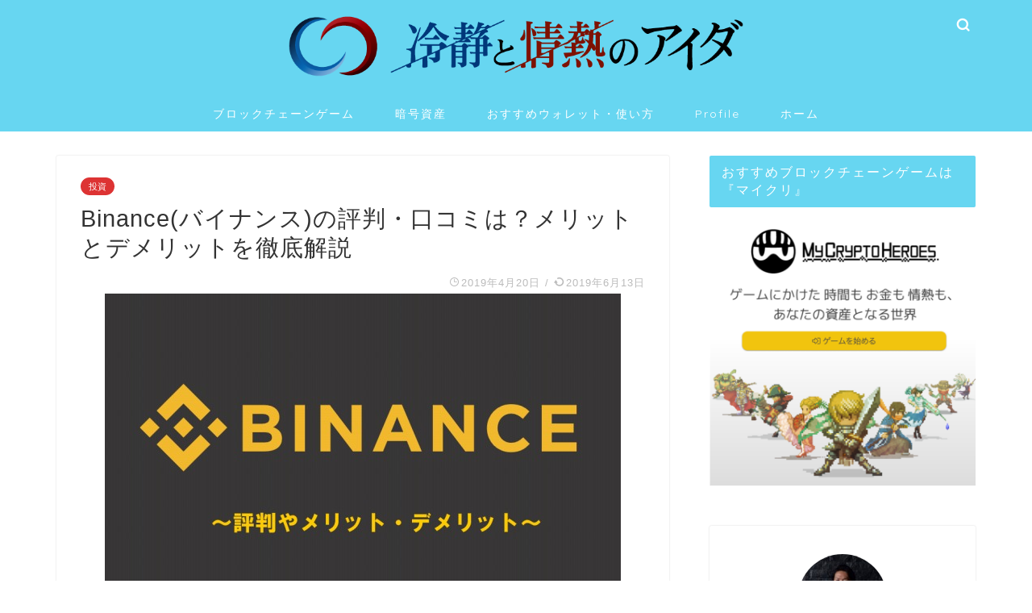

--- FILE ---
content_type: text/html; charset=UTF-8
request_url: https://hinemoto1231.com/investment/binance
body_size: 23948
content:
<!DOCTYPE html>
<html lang="ja">
<head prefix="og: http://ogp.me/ns# fb: http://ogp.me/ns/fb# article: http://ogp.me/ns/article#">
<meta charset="utf-8">
<meta http-equiv="X-UA-Compatible" content="IE=edge">
<meta name="viewport" content="width=device-width, initial-scale=1">
<!-- ここからOGP -->
<meta property="og:type" content="blog">
<meta property="og:title" content="Binance(バイナンス)の評判・口コミは？メリットとデメリットを徹底解説｜冷静と情熱のアイダ"> 
<meta property="og:url" content="https://hinemoto1231.com/investment/binance"> 
<meta property="og:description" content="こんにちは、会計士ブロガーの根本(@dujtcr77)です。 みなさんは海外の仮想通貨取引所を利用していますか？ 「海外"> 
<meta property="og:image" content="https://hinemoto1231.com/wp-content/uploads/2017/12/s-201712140856.jpg">
<meta property="og:site_name" content="冷静と情熱のアイダ">
<meta property="fb:admins" content="">
<meta name="twitter:card" content="summary_large_image">
<meta name="twitter:site" content="‎@dujtcr77">
<!-- ここまでOGP --> 

<meta name="description" itemprop="description" content="こんにちは、会計士ブロガーの根本(@dujtcr77)です。 みなさんは海外の仮想通貨取引所を利用していますか？ 「海外" >

<title>Binance(バイナンス)の評判・口コミは？メリットとデメリットを徹底解説 | 冷静と情熱のアイダ</title>

<!-- All In One SEO Pack 3.6.2[1051,1106] -->
<meta name="description"  content="こんにちは、会計士ブロガーの根本(@dujtcr77)です。 みなさんは海外の仮想通貨取引所を利用していますか？ 「海外の仮想通貨取引所についてまとめた記事」にも書きましたが、実は海外の取引所を利用することで、 などのメリットがあります。" />

<script type="application/ld+json" class="aioseop-schema">{"@context":"https://schema.org","@graph":[{"@type":"Organization","@id":"https://hinemoto1231.com/#organization","url":"https://hinemoto1231.com/","name":"冷静と情熱のアイダ","sameAs":[]},{"@type":"WebSite","@id":"https://hinemoto1231.com/#website","url":"https://hinemoto1231.com/","name":"冷静と情熱のアイダ","publisher":{"@id":"https://hinemoto1231.com/#organization"}},{"@type":"WebPage","@id":"https://hinemoto1231.com/investment/binance#webpage","url":"https://hinemoto1231.com/investment/binance","inLanguage":"ja","name":"Binance(バイナンス)の評判・口コミは？メリットとデメリットを徹底解説","isPartOf":{"@id":"https://hinemoto1231.com/#website"},"breadcrumb":{"@id":"https://hinemoto1231.com/investment/binance#breadcrumblist"},"image":{"@type":"ImageObject","@id":"https://hinemoto1231.com/investment/binance#primaryimage","url":"https://hinemoto1231.com/wp-content/uploads/2017/12/s-201712140856.jpg","width":640,"height":404},"primaryImageOfPage":{"@id":"https://hinemoto1231.com/investment/binance#primaryimage"},"datePublished":"2019-04-20T09:55:51+09:00","dateModified":"2019-06-13T04:54:44+09:00"},{"@type":"Article","@id":"https://hinemoto1231.com/investment/binance#article","isPartOf":{"@id":"https://hinemoto1231.com/investment/binance#webpage"},"author":{"@id":"https://hinemoto1231.com/author/hinemoto0930#author"},"headline":"Binance(バイナンス)の評判・口コミは？メリットとデメリットを徹底解説","datePublished":"2019-04-20T09:55:51+09:00","dateModified":"2019-06-13T04:54:44+09:00","commentCount":0,"mainEntityOfPage":{"@id":"https://hinemoto1231.com/investment/binance#webpage"},"publisher":{"@id":"https://hinemoto1231.com/#organization"},"articleSection":"投資, 暗号資産","image":{"@type":"ImageObject","@id":"https://hinemoto1231.com/investment/binance#primaryimage","url":"https://hinemoto1231.com/wp-content/uploads/2017/12/s-201712140856.jpg","width":640,"height":404}},{"@type":"Person","@id":"https://hinemoto1231.com/author/hinemoto0930#author","name":"hinemoto0930","sameAs":[],"image":{"@type":"ImageObject","@id":"https://hinemoto1231.com/#personlogo","url":"https://secure.gravatar.com/avatar/492b0199a2e43aac52a6bf283a161050?s=96&d=mm&r=g","width":96,"height":96,"caption":"hinemoto0930"}},{"@type":"BreadcrumbList","@id":"https://hinemoto1231.com/investment/binance#breadcrumblist","itemListElement":[{"@type":"ListItem","position":1,"item":{"@type":"WebPage","@id":"https://hinemoto1231.com/","url":"https://hinemoto1231.com/","name":"冷静と情熱のアイダ"}},{"@type":"ListItem","position":2,"item":{"@type":"WebPage","@id":"https://hinemoto1231.com/investment/binance","url":"https://hinemoto1231.com/investment/binance","name":"Binance(バイナンス)の評判・口コミは？メリットとデメリットを徹底解説"}}]}]}</script>
<link rel="canonical" href="https://hinemoto1231.com/investment/binance" />
<meta property="og:type" content="article" />
<meta property="og:title" content="Binance(バイナンス)の評判・口コミは？メリットとデメリットを徹底解説 | 冷静と情熱のアイダ" />
<meta property="og:description" content="みなさんは海外の仮想通貨取引所を利用していますか？ 私は国内の仮想通貨取引所の定番である「Coincheck」や「Zaif」などに加え、海外の仮想通貨取引所も常時3～4社ほど利用しています。 今回は仮想通貨投資歴2年、国内外の取引所を利用した私がおすすめする海外仮想通貨取引所「Binance(バイナンス)」を紹介します。" />
<meta property="og:url" content="https://hinemoto1231.com/investment/binance" />
<meta property="og:site_name" content="会計士、アフリカへ行く。～ルワンダ協力隊ブログ～" />
<meta property="og:image" content="https://hinemoto1231.com/wp-content/uploads/2017/12/s-201712081035.jpg" />
<meta property="article:published_time" content="2019-04-20T09:55:51Z" />
<meta property="article:modified_time" content="2019-06-13T04:54:44Z" />
<meta property="og:image:secure_url" content="https://hinemoto1231.com/wp-content/uploads/2017/12/s-201712081035.jpg" />
<meta name="twitter:card" content="summary_large_image" />
<meta name="twitter:title" content="Binance(バイナンス)の評判・口コミは？メリットとデメリットを徹底解説 | 冷静と情熱のアイダ" />
<meta name="twitter:description" content="みなさんは海外の仮想通貨取引所を利用していますか？ 私は国内の仮想通貨取引所の定番である「Coincheck」や「Zaif」などに加え、海外の仮想通貨取引所も常時3～4社ほど利用しています。 今回は仮想通貨投資歴2年、国内外の取引所を利用した私がおすすめする海外仮想通貨取引所「Binance(バイナンス)」を紹介します。" />
<meta name="twitter:image" content="https://hinemoto1231.com/wp-content/uploads/2017/12/s-201712081035.jpg" />
			<script type="text/javascript" >
				window.ga=window.ga||function(){(ga.q=ga.q||[]).push(arguments)};ga.l=+new Date;
				ga('create', 'UA-71839509-1', 'auto');
				// Plugins
				
				ga('send', 'pageview');
			</script>
			<script async src="https://www.google-analytics.com/analytics.js"></script>
			<!-- All In One SEO Pack -->
<link rel='dns-prefetch' href='//ajax.googleapis.com' />
<link rel='dns-prefetch' href='//cdnjs.cloudflare.com' />
<link rel='dns-prefetch' href='//use.fontawesome.com' />
<link rel='dns-prefetch' href='//s.w.org' />
<link rel="alternate" type="application/rss+xml" title="冷静と情熱のアイダ &raquo; フィード" href="https://hinemoto1231.com/feed" />
<link rel="alternate" type="application/rss+xml" title="冷静と情熱のアイダ &raquo; コメントフィード" href="https://hinemoto1231.com/comments/feed" />
<link rel="alternate" type="application/rss+xml" title="冷静と情熱のアイダ &raquo; Binance(バイナンス)の評判・口コミは？メリットとデメリットを徹底解説 のコメントのフィード" href="https://hinemoto1231.com/investment/binance/feed" />
<!-- This site uses the Google Analytics by MonsterInsights plugin v7.11.0 - Using Analytics tracking - https://www.monsterinsights.com/ -->
<script type="text/javascript" data-cfasync="false">
	var mi_version         = '7.11.0';
	var mi_track_user      = true;
	var mi_no_track_reason = '';
	
	var disableStr = 'ga-disable-UA-71839509-1';

	/* Function to detect opted out users */
	function __gaTrackerIsOptedOut() {
		return document.cookie.indexOf(disableStr + '=true') > -1;
	}

	/* Disable tracking if the opt-out cookie exists. */
	if ( __gaTrackerIsOptedOut() ) {
		window[disableStr] = true;
	}

	/* Opt-out function */
	function __gaTrackerOptout() {
	  document.cookie = disableStr + '=true; expires=Thu, 31 Dec 2099 23:59:59 UTC; path=/';
	  window[disableStr] = true;
	}

	if ( 'undefined' === typeof gaOptout ) {
		function gaOptout() {
			__gaTrackerOptout();
		}
	}
	
	if ( mi_track_user ) {
		(function(i,s,o,g,r,a,m){i['GoogleAnalyticsObject']=r;i[r]=i[r]||function(){
			(i[r].q=i[r].q||[]).push(arguments)},i[r].l=1*new Date();a=s.createElement(o),
			m=s.getElementsByTagName(o)[0];a.async=1;a.src=g;m.parentNode.insertBefore(a,m)
		})(window,document,'script','//www.google-analytics.com/analytics.js','__gaTracker');

		__gaTracker('create', 'UA-71839509-1', 'auto');
		__gaTracker('set', 'forceSSL', true);
		__gaTracker('send','pageview');
	} else {
		console.log( "" );
		(function() {
			/* https://developers.google.com/analytics/devguides/collection/analyticsjs/ */
			var noopfn = function() {
				return null;
			};
			var noopnullfn = function() {
				return null;
			};
			var Tracker = function() {
				return null;
			};
			var p = Tracker.prototype;
			p.get = noopfn;
			p.set = noopfn;
			p.send = noopfn;
			var __gaTracker = function() {
				var len = arguments.length;
				if ( len === 0 ) {
					return;
				}
				var f = arguments[len-1];
				if ( typeof f !== 'object' || f === null || typeof f.hitCallback !== 'function' ) {
					console.log( 'Not running function __gaTracker(' + arguments[0] + " ....) because you are not being tracked. " + mi_no_track_reason );
					return;
				}
				try {
					f.hitCallback();
				} catch (ex) {

				}
			};
			__gaTracker.create = function() {
				return new Tracker();
			};
			__gaTracker.getByName = noopnullfn;
			__gaTracker.getAll = function() {
				return [];
			};
			__gaTracker.remove = noopfn;
			window['__gaTracker'] = __gaTracker;
					})();
		}
</script>
<!-- / Google Analytics by MonsterInsights -->
		<script type="text/javascript">
			window._wpemojiSettings = {"baseUrl":"https:\/\/s.w.org\/images\/core\/emoji\/12.0.0-1\/72x72\/","ext":".png","svgUrl":"https:\/\/s.w.org\/images\/core\/emoji\/12.0.0-1\/svg\/","svgExt":".svg","source":{"concatemoji":"https:\/\/hinemoto1231.com\/wp-includes\/js\/wp-emoji-release.min.js?ver=5.4.18"}};
			/*! This file is auto-generated */
			!function(e,a,t){var n,r,o,i=a.createElement("canvas"),p=i.getContext&&i.getContext("2d");function s(e,t){var a=String.fromCharCode;p.clearRect(0,0,i.width,i.height),p.fillText(a.apply(this,e),0,0);e=i.toDataURL();return p.clearRect(0,0,i.width,i.height),p.fillText(a.apply(this,t),0,0),e===i.toDataURL()}function c(e){var t=a.createElement("script");t.src=e,t.defer=t.type="text/javascript",a.getElementsByTagName("head")[0].appendChild(t)}for(o=Array("flag","emoji"),t.supports={everything:!0,everythingExceptFlag:!0},r=0;r<o.length;r++)t.supports[o[r]]=function(e){if(!p||!p.fillText)return!1;switch(p.textBaseline="top",p.font="600 32px Arial",e){case"flag":return s([127987,65039,8205,9895,65039],[127987,65039,8203,9895,65039])?!1:!s([55356,56826,55356,56819],[55356,56826,8203,55356,56819])&&!s([55356,57332,56128,56423,56128,56418,56128,56421,56128,56430,56128,56423,56128,56447],[55356,57332,8203,56128,56423,8203,56128,56418,8203,56128,56421,8203,56128,56430,8203,56128,56423,8203,56128,56447]);case"emoji":return!s([55357,56424,55356,57342,8205,55358,56605,8205,55357,56424,55356,57340],[55357,56424,55356,57342,8203,55358,56605,8203,55357,56424,55356,57340])}return!1}(o[r]),t.supports.everything=t.supports.everything&&t.supports[o[r]],"flag"!==o[r]&&(t.supports.everythingExceptFlag=t.supports.everythingExceptFlag&&t.supports[o[r]]);t.supports.everythingExceptFlag=t.supports.everythingExceptFlag&&!t.supports.flag,t.DOMReady=!1,t.readyCallback=function(){t.DOMReady=!0},t.supports.everything||(n=function(){t.readyCallback()},a.addEventListener?(a.addEventListener("DOMContentLoaded",n,!1),e.addEventListener("load",n,!1)):(e.attachEvent("onload",n),a.attachEvent("onreadystatechange",function(){"complete"===a.readyState&&t.readyCallback()})),(n=t.source||{}).concatemoji?c(n.concatemoji):n.wpemoji&&n.twemoji&&(c(n.twemoji),c(n.wpemoji)))}(window,document,window._wpemojiSettings);
		</script>
		<style type="text/css">
img.wp-smiley,
img.emoji {
	display: inline !important;
	border: none !important;
	box-shadow: none !important;
	height: 1em !important;
	width: 1em !important;
	margin: 0 .07em !important;
	vertical-align: -0.1em !important;
	background: none !important;
	padding: 0 !important;
}
</style>
	<link rel='stylesheet' id='wp-block-library-css'  href='https://hinemoto1231.com/wp-includes/css/dist/block-library/style.min.css?ver=5.4.18' type='text/css' media='all' />
<link rel='stylesheet' id='wordpress-popular-posts-css-css'  href='https://hinemoto1231.com/wp-content/plugins/wordpress-popular-posts/assets/css/wpp.css?ver=5.1.0' type='text/css' media='all' />
<link rel='stylesheet' id='yyi_rinker_stylesheet-css'  href='https://hinemoto1231.com/wp-content/plugins/yyi-rinker/css/style.css?v=1.1.0&#038;ver=5.4.18' type='text/css' media='all' />
<link rel='stylesheet' id='parent-style-css'  href='https://hinemoto1231.com/wp-content/themes/jin/style.css?ver=5.4.18' type='text/css' media='all' />
<link rel='stylesheet' id='theme-style-css'  href='https://hinemoto1231.com/wp-content/themes/jin-child/style.css?ver=5.4.18' type='text/css' media='all' />
<link rel='stylesheet' id='fontawesome-style-css'  href='https://use.fontawesome.com/releases/v5.6.3/css/all.css?ver=5.4.18' type='text/css' media='all' />
<link rel='stylesheet' id='swiper-style-css'  href='https://cdnjs.cloudflare.com/ajax/libs/Swiper/4.0.7/css/swiper.min.css?ver=5.4.18' type='text/css' media='all' />
<link rel='stylesheet' id='amazonjs-css'  href='https://hinemoto1231.com/wp-content/plugins/amazonjs/css/amazonjs.css?ver=0.10' type='text/css' media='all' />
<script type='text/javascript'>
/* <![CDATA[ */
var monsterinsights_frontend = {"js_events_tracking":"true","download_extensions":"doc,pdf,ppt,zip,xls,docx,pptx,xlsx","inbound_paths":"[]","home_url":"https:\/\/hinemoto1231.com","hash_tracking":"false"};
/* ]]> */
</script>
<script type='text/javascript' src='https://hinemoto1231.com/wp-content/plugins/google-analytics-for-wordpress/assets/js/frontend.min.js?ver=7.11.0'></script>
<script type='text/javascript' src='https://ajax.googleapis.com/ajax/libs/jquery/1.12.4/jquery.min.js?ver=5.4.18'></script>
<script type='text/javascript'>
/* <![CDATA[ */
var wpp_params = {"sampling_active":"0","sampling_rate":"100","ajax_url":"https:\/\/hinemoto1231.com\/wp-json\/wordpress-popular-posts\/v1\/popular-posts","ID":"10873","token":"ca8037a072","debug":""};
/* ]]> */
</script>
<script type='text/javascript' src='https://hinemoto1231.com/wp-content/plugins/wordpress-popular-posts/assets/js/wpp-5.0.0.min.js?ver=5.1.0'></script>
<script type='text/javascript' src='https://hinemoto1231.com/wp-content/plugins/yyi-rinker/js/event-tracking.js?v=1.1.0'></script>
<link rel='https://api.w.org/' href='https://hinemoto1231.com/wp-json/' />
<link rel='shortlink' href='https://hinemoto1231.com/?p=10873' />
<link rel="alternate" type="application/json+oembed" href="https://hinemoto1231.com/wp-json/oembed/1.0/embed?url=https%3A%2F%2Fhinemoto1231.com%2Finvestment%2Fbinance" />
<link rel="alternate" type="text/xml+oembed" href="https://hinemoto1231.com/wp-json/oembed/1.0/embed?url=https%3A%2F%2Fhinemoto1231.com%2Finvestment%2Fbinance&#038;format=xml" />
<script type="text/javascript" language="javascript">
    var vc_pid = "886621405";
</script><script type="text/javascript" src="//aml.valuecommerce.com/vcdal.js" async></script>	<style type="text/css">
		#wrapper{
							background-color: #ffffff;
				background-image: url();
					}
		.related-entry-headline-text span:before,
		#comment-title span:before,
		#reply-title span:before{
			background-color: #67d6f1;
			border-color: #67d6f1!important;
		}
		
		#breadcrumb:after,
		#page-top a{	
			background-color: #0e0e0e;
		}
				footer{
			background-color: #0e0e0e;
		}
		.footer-inner a,
		#copyright,
		#copyright-center{
			border-color: #ffffff!important;
			color: #ffffff!important;
		}
		#footer-widget-area
		{
			border-color: #ffffff!important;
		}
				.page-top-footer a{
			color: #0e0e0e!important;
		}
				#breadcrumb ul li,
		#breadcrumb ul li a{
			color: #0e0e0e!important;
		}
		
		body,
		a,
		a:link,
		a:visited,
		.my-profile,
		.widgettitle,
		.tabBtn-mag label{
			color: #333333;
		}
		a:hover{
			color: #d88a72;
		}
						.widget_nav_menu ul > li > a:before,
		.widget_categories ul > li > a:before,
		.widget_pages ul > li > a:before,
		.widget_recent_entries ul > li > a:before,
		.widget_archive ul > li > a:before,
		.widget_archive form:after,
		.widget_categories form:after,
		.widget_nav_menu ul > li > ul.sub-menu > li > a:before,
		.widget_categories ul > li > .children > li > a:before,
		.widget_pages ul > li > .children > li > a:before,
		.widget_nav_menu ul > li > ul.sub-menu > li > ul.sub-menu li > a:before,
		.widget_categories ul > li > .children > li > .children li > a:before,
		.widget_pages ul > li > .children > li > .children li > a:before{
			color: #67d6f1;
		}
		.widget_nav_menu ul .sub-menu .sub-menu li a:before{
			background-color: #333333!important;
		}
		footer .footer-widget,
		footer .footer-widget a,
		footer .footer-widget ul li,
		.footer-widget.widget_nav_menu ul > li > a:before,
		.footer-widget.widget_categories ul > li > a:before,
		.footer-widget.widget_recent_entries ul > li > a:before,
		.footer-widget.widget_pages ul > li > a:before,
		.footer-widget.widget_archive ul > li > a:before,
		footer .widget_tag_cloud .tagcloud a:before{
			color: #ffffff!important;
			border-color: #ffffff!important;
		}
		footer .footer-widget .widgettitle{
			color: #ffffff!important;
			border-color: #dd3333!important;
		}
		footer .widget_nav_menu ul .children .children li a:before,
		footer .widget_categories ul .children .children li a:before,
		footer .widget_nav_menu ul .sub-menu .sub-menu li a:before{
			background-color: #ffffff!important;
		}
		#drawernav a:hover,
		.post-list-title,
		#prev-next p,
		#toc_container .toc_list li a{
			color: #333333!important;
		}
		
		#header-box{
			background-color: #67d6f1;
		}
						@media (min-width: 768px) {
		#header-box .header-box10-bg:before,
		#header-box .header-box11-bg:before{
			border-radius: 2px;
		}
		}
										@media (min-width: 768px) {
			.top-image-meta{
				margin-top: calc(0px - 30px);
			}
		}
		@media (min-width: 1200px) {
			.top-image-meta{
				margin-top: calc(0px);
			}
		}
				.pickup-contents:before{
			background-color: #67d6f1!important;
		}
		
		.main-image-text{
			color: #555;
		}
		.main-image-text-sub{
			color: #555;
		}
		
						#site-info{
			padding-top: 15px!important;
			padding-bottom: 15px!important;
		}
				
		#site-info span a{
			color: #ffffff!important;
		}
		
				#headmenu .headsns .line a svg{
			fill: #ffffff!important;
		}
		#headmenu .headsns a,
		#headmenu{
			color: #ffffff!important;
			border-color:#ffffff!important;
		}
						.profile-follow .line-sns a svg{
			fill: #67d6f1!important;
		}
		.profile-follow .line-sns a:hover svg{
			fill: #dd3333!important;
		}
		.profile-follow a{
			color: #67d6f1!important;
			border-color:#67d6f1!important;
		}
		.profile-follow a:hover,
		#headmenu .headsns a:hover{
			color:#dd3333!important;
			border-color:#dd3333!important;
		}
				.search-box:hover{
			color:#dd3333!important;
			border-color:#dd3333!important;
		}
				#header #headmenu .headsns .line a:hover svg{
			fill:#dd3333!important;
		}
		.cps-icon-bar,
		#navtoggle:checked + .sp-menu-open .cps-icon-bar{
			background-color: #ffffff;
		}
		#nav-container{
			background-color: #67d6f1;
		}
		.menu-box .menu-item svg{
			fill:#ffffff;
		}
		#drawernav ul.menu-box > li > a,
		#drawernav2 ul.menu-box > li > a,
		#drawernav3 ul.menu-box > li > a,
		#drawernav4 ul.menu-box > li > a,
		#drawernav5 ul.menu-box > li > a,
		#drawernav ul.menu-box > li.menu-item-has-children:after,
		#drawernav2 ul.menu-box > li.menu-item-has-children:after,
		#drawernav3 ul.menu-box > li.menu-item-has-children:after,
		#drawernav4 ul.menu-box > li.menu-item-has-children:after,
		#drawernav5 ul.menu-box > li.menu-item-has-children:after{
			color: #ffffff!important;
		}
		#drawernav ul.menu-box li a,
		#drawernav2 ul.menu-box li a,
		#drawernav3 ul.menu-box li a,
		#drawernav4 ul.menu-box li a,
		#drawernav5 ul.menu-box li a{
			font-size: 14px!important;
		}
		#drawernav3 ul.menu-box > li{
			color: #333333!important;
		}
		#drawernav4 .menu-box > .menu-item > a:after,
		#drawernav3 .menu-box > .menu-item > a:after,
		#drawernav .menu-box > .menu-item > a:after{
			background-color: #ffffff!important;
		}
		#drawernav2 .menu-box > .menu-item:hover,
		#drawernav5 .menu-box > .menu-item:hover{
			border-top-color: #67d6f1!important;
		}
				.cps-info-bar a{
			background-color: #ffcd44!important;
		}
				@media (min-width: 768px) {
			.post-list-mag .post-list-item:not(:nth-child(2n)){
				margin-right: 2.6%;
			}
		}
				@media (min-width: 768px) {
			#tab-1:checked ~ .tabBtn-mag li [for="tab-1"]:after,
			#tab-2:checked ~ .tabBtn-mag li [for="tab-2"]:after,
			#tab-3:checked ~ .tabBtn-mag li [for="tab-3"]:after,
			#tab-4:checked ~ .tabBtn-mag li [for="tab-4"]:after{
				border-top-color: #67d6f1!important;
			}
			.tabBtn-mag label{
				border-bottom-color: #67d6f1!important;
			}
		}
		#tab-1:checked ~ .tabBtn-mag li [for="tab-1"],
		#tab-2:checked ~ .tabBtn-mag li [for="tab-2"],
		#tab-3:checked ~ .tabBtn-mag li [for="tab-3"],
		#tab-4:checked ~ .tabBtn-mag li [for="tab-4"],
		#prev-next a.next:after,
		#prev-next a.prev:after,
		.more-cat-button a:hover span:before{
			background-color: #67d6f1!important;
		}
		

		.swiper-slide .post-list-cat,
		.post-list-mag .post-list-cat,
		.post-list-mag3col .post-list-cat,
		.post-list-mag-sp1col .post-list-cat,
		.swiper-pagination-bullet-active,
		.pickup-cat,
		.post-list .post-list-cat,
		#breadcrumb .bcHome a:hover span:before,
		.popular-item:nth-child(1) .pop-num,
		.popular-item:nth-child(2) .pop-num,
		.popular-item:nth-child(3) .pop-num{
			background-color: #dd3333!important;
		}
		.sidebar-btn a,
		.profile-sns-menu{
			background-color: #dd3333!important;
		}
		.sp-sns-menu a,
		.pickup-contents-box a:hover .pickup-title{
			border-color: #67d6f1!important;
			color: #67d6f1!important;
		}
				.pro-line svg{
			fill: #67d6f1!important;
		}
		.cps-post-cat a,
		.meta-cat,
		.popular-cat{
			background-color: #dd3333!important;
			border-color: #dd3333!important;
		}
		.tagicon,
		.tag-box a,
		#toc_container .toc_list > li,
		#toc_container .toc_title{
			color: #67d6f1!important;
		}
		.widget_tag_cloud a::before{
			color: #333333!important;
		}
		.tag-box a,
		#toc_container:before{
			border-color: #67d6f1!important;
		}
		.cps-post-cat a:hover{
			color: #d88a72!important;
		}
		.pagination li:not([class*="current"]) a:hover,
		.widget_tag_cloud a:hover{
			background-color: #67d6f1!important;
		}
		.pagination li:not([class*="current"]) a:hover{
			opacity: 0.5!important;
		}
		.pagination li.current a{
			background-color: #67d6f1!important;
			border-color: #67d6f1!important;
		}
		.nextpage a:hover span {
			color: #67d6f1!important;
			border-color: #67d6f1!important;
		}
		.cta-content:before{
			background-color: #6FBFCA!important;
		}
		.cta-text,
		.info-title{
			color: #fff!important;
		}
		#footer-widget-area.footer_style1 .widgettitle{
			border-color: #dd3333!important;
		}
		.sidebar_style1 .widgettitle,
		.sidebar_style5 .widgettitle{
			border-color: #67d6f1!important;
		}
		.sidebar_style2 .widgettitle,
		.sidebar_style4 .widgettitle,
		.sidebar_style6 .widgettitle,
		#home-bottom-widget .widgettitle,
		#home-top-widget .widgettitle,
		#post-bottom-widget .widgettitle,
		#post-top-widget .widgettitle{
			background-color: #67d6f1!important;
		}
		#home-bottom-widget .widget_search .search-box input[type="submit"],
		#home-top-widget .widget_search .search-box input[type="submit"],
		#post-bottom-widget .widget_search .search-box input[type="submit"],
		#post-top-widget .widget_search .search-box input[type="submit"]{
			background-color: #dd3333!important;
		}
		
		.tn-logo-size{
			font-size: 50%!important;
		}
		@media (min-width: 768px) {
		.tn-logo-size img{
			width: calc(50%*2.2)!important;
		}
		}
		@media (min-width: 1200px) {
		.tn-logo-size img{
			width: 50%!important;
		}
		}
		.sp-logo-size{
			font-size: 100%!important;
		}
		.sp-logo-size img{
			width: 100%!important;
		}
				.cps-post-main ul > li:before,
		.cps-post-main ol > li:before{
			background-color: #dd3333!important;
		}
		.profile-card .profile-title{
			background-color: #67d6f1!important;
		}
		.profile-card{
			border-color: #67d6f1!important;
		}
		.cps-post-main a{
			color:#d85831;
		}
		.cps-post-main .marker{
			background: -webkit-linear-gradient( transparent 60%, #ffcedb 0% ) ;
			background: linear-gradient( transparent 60%, #ffcedb 0% ) ;
		}
		.cps-post-main .marker2{
			background: -webkit-linear-gradient( transparent 60%, #a9eaf2 0% ) ;
			background: linear-gradient( transparent 60%, #a9eaf2 0% ) ;
		}
		
		
		.simple-box1{
			border-color:#ef9b9b!important;
		}
		.simple-box2{
			border-color:#f2bf7d!important;
		}
		.simple-box3{
			border-color:#b5e28a!important;
		}
		.simple-box4{
			border-color:#7badd8!important;
		}
		.simple-box4:before{
			background-color: #7badd8;
		}
		.simple-box5{
			border-color:#e896c7!important;
		}
		.simple-box5:before{
			background-color: #e896c7;
		}
		.simple-box6{
			background-color:#fffdef!important;
		}
		.simple-box7{
			border-color:#def1f9!important;
		}
		.simple-box7:before{
			background-color:#def1f9!important;
		}
		.simple-box8{
			border-color:#96ddc1!important;
		}
		.simple-box8:before{
			background-color:#96ddc1!important;
		}
		.simple-box9:before{
			background-color:#e1c0e8!important;
		}
				.simple-box9:after{
			border-color:#e1c0e8 #e1c0e8 #fff #fff!important;
		}
				
		.kaisetsu-box1:before,
		.kaisetsu-box1-title{
			background-color:#ffb49e!important;
		}
		.kaisetsu-box2{
			border-color:#89c2f4!important;
		}
		.kaisetsu-box2-title{
			background-color:#89c2f4!important;
		}
		.kaisetsu-box4{
			border-color:#ea91a9!important;
		}
		.kaisetsu-box4-title{
			background-color:#ea91a9!important;
		}
		.kaisetsu-box5:before{
			background-color:#57b3ba!important;
		}
		.kaisetsu-box5-title{
			background-color:#57b3ba!important;
		}
		
		.concept-box1{
			border-color:#85db8f!important;
		}
		.concept-box1:after{
			background-color:#85db8f!important;
		}
		.concept-box1:before{
			content:"ポイント"!important;
			color:#85db8f!important;
		}
		.concept-box2{
			border-color:#f7cf6a!important;
		}
		.concept-box2:after{
			background-color:#f7cf6a!important;
		}
		.concept-box2:before{
			content:"注意点"!important;
			color:#f7cf6a!important;
		}
		.concept-box3{
			border-color:#86cee8!important;
		}
		.concept-box3:after{
			background-color:#86cee8!important;
		}
		.concept-box3:before{
			content:"良い例"!important;
			color:#86cee8!important;
		}
		.concept-box4{
			border-color:#ed8989!important;
		}
		.concept-box4:after{
			background-color:#ed8989!important;
		}
		.concept-box4:before{
			content:"悪い例"!important;
			color:#ed8989!important;
		}
		.concept-box5{
			border-color:#9e9e9e!important;
		}
		.concept-box5:after{
			background-color:#9e9e9e!important;
		}
		.concept-box5:before{
			content:"参考"!important;
			color:#9e9e9e!important;
		}
		.concept-box6{
			border-color:#8eaced!important;
		}
		.concept-box6:after{
			background-color:#8eaced!important;
		}
		.concept-box6:before{
			content:"メモ"!important;
			color:#8eaced!important;
		}
		
		.innerlink-box1,
		.blog-card{
			border-color:#73bc9b!important;
		}
		.innerlink-box1-title{
			background-color:#73bc9b!important;
			border-color:#73bc9b!important;
		}
		.innerlink-box1:before,
		.blog-card-hl-box{
			background-color:#73bc9b!important;
		}
				
		.jin-ac-box01-title::after{
			color: #67d6f1;
		}
		
		.color-button01 a,
		.color-button01 a:hover,
		.color-button01:before{
			background-color: #008db7!important;
		}
		.top-image-btn-color a,
		.top-image-btn-color a:hover,
		.top-image-btn-color:before{
			background-color: #ffcd44!important;
		}
		.color-button02 a,
		.color-button02 a:hover,
		.color-button02:before{
			background-color: #d9333f!important;
		}
		
		.color-button01-big a,
		.color-button01-big a:hover,
		.color-button01-big:before{
			background-color: #3296d1!important;
		}
		.color-button01-big a,
		.color-button01-big:before{
			border-radius: 5px!important;
		}
		.color-button01-big a{
			padding-top: 20px!important;
			padding-bottom: 20px!important;
		}
		
		.color-button02-big a,
		.color-button02-big a:hover,
		.color-button02-big:before{
			background-color: #83d159!important;
		}
		.color-button02-big a,
		.color-button02-big:before{
			border-radius: 5px!important;
		}
		.color-button02-big a{
			padding-top: 20px!important;
			padding-bottom: 20px!important;
		}
				.color-button01-big{
			width: 75%!important;
		}
		.color-button02-big{
			width: 75%!important;
		}
				
		
					.top-image-btn-color:before,
			.color-button01:before,
			.color-button02:before,
			.color-button01-big:before,
			.color-button02-big:before{
				bottom: -1px;
				left: -1px;
				width: 100%;
				height: 100%;
				border-radius: 6px;
				box-shadow: 0px 1px 5px 0px rgba(0, 0, 0, 0.25);
				-webkit-transition: all .4s;
				transition: all .4s;
			}
			.top-image-btn-color a:hover,
			.color-button01 a:hover,
			.color-button02 a:hover,
			.color-button01-big a:hover,
			.color-button02-big a:hover{
				-webkit-transform: translateY(2px);
				transform: translateY(2px);
				-webkit-filter: brightness(0.95);
				 filter: brightness(0.95);
			}
			.top-image-btn-color:hover:before,
			.color-button01:hover:before,
			.color-button02:hover:before,
			.color-button01-big:hover:before,
			.color-button02-big:hover:before{
				-webkit-transform: translateY(2px);
				transform: translateY(2px);
				box-shadow: none!important;
			}
				
		.h2-style01 h2,
		.h2-style02 h2:before,
		.h2-style03 h2,
		.h2-style04 h2:before,
		.h2-style05 h2,
		.h2-style07 h2:before,
		.h2-style07 h2:after,
		.h3-style03 h3:before,
		.h3-style02 h3:before,
		.h3-style05 h3:before,
		.h3-style07 h3:before,
		.h2-style08 h2:after,
		.h2-style10 h2:before,
		.h2-style10 h2:after,
		.h3-style02 h3:after,
		.h4-style02 h4:before{
			background-color: #67d6f1!important;
		}
		.h3-style01 h3,
		.h3-style04 h3,
		.h3-style05 h3,
		.h3-style06 h3,
		.h4-style01 h4,
		.h2-style02 h2,
		.h2-style08 h2,
		.h2-style08 h2:before,
		.h2-style09 h2,
		.h4-style03 h4{
			border-color: #67d6f1!important;
		}
		.h2-style05 h2:before{
			border-top-color: #67d6f1!important;
		}
		.h2-style06 h2:before,
		.sidebar_style3 .widgettitle:after{
			background-image: linear-gradient(
				-45deg,
				transparent 25%,
				#67d6f1 25%,
				#67d6f1 50%,
				transparent 50%,
				transparent 75%,
				#67d6f1 75%,
				#67d6f1			);
		}
				.jin-h2-icons.h2-style02 h2 .jic:before,
		.jin-h2-icons.h2-style04 h2 .jic:before,
		.jin-h2-icons.h2-style06 h2 .jic:before,
		.jin-h2-icons.h2-style07 h2 .jic:before,
		.jin-h2-icons.h2-style08 h2 .jic:before,
		.jin-h2-icons.h2-style09 h2 .jic:before,
		.jin-h2-icons.h2-style10 h2 .jic:before,
		.jin-h3-icons.h3-style01 h3 .jic:before,
		.jin-h3-icons.h3-style02 h3 .jic:before,
		.jin-h3-icons.h3-style03 h3 .jic:before,
		.jin-h3-icons.h3-style04 h3 .jic:before,
		.jin-h3-icons.h3-style05 h3 .jic:before,
		.jin-h3-icons.h3-style06 h3 .jic:before,
		.jin-h3-icons.h3-style07 h3 .jic:before,
		.jin-h4-icons.h4-style01 h4 .jic:before,
		.jin-h4-icons.h4-style02 h4 .jic:before,
		.jin-h4-icons.h4-style03 h4 .jic:before,
		.jin-h4-icons.h4-style04 h4 .jic:before{
			color:#67d6f1;
		}
		
		@media all and (-ms-high-contrast:none){
			*::-ms-backdrop, .color-button01:before,
			.color-button02:before,
			.color-button01-big:before,
			.color-button02-big:before{
				background-color: #595857!important;
			}
		}
		
		.jin-lp-h2 h2,
		.jin-lp-h2 h2{
			background-color: transparent!important;
			border-color: transparent!important;
			color: #333333!important;
		}
		.jincolumn-h3style2{
			border-color:#67d6f1!important;
		}
		.jinlph2-style1 h2:first-letter{
			color:#67d6f1!important;
		}
		.jinlph2-style2 h2,
		.jinlph2-style3 h2{
			border-color:#67d6f1!important;
		}
		.jin-photo-title .jin-fusen1-down,
		.jin-photo-title .jin-fusen1-even,
		.jin-photo-title .jin-fusen1-up{
			border-left-color:#67d6f1;
		}
		.jin-photo-title .jin-fusen2,
		.jin-photo-title .jin-fusen3{
			background-color:#67d6f1;
		}
		.jin-photo-title .jin-fusen2:before,
		.jin-photo-title .jin-fusen3:before {
			border-top-color: #67d6f1;
		}
		
		
	</style>
<link rel="icon" href="https://hinemoto1231.com/wp-content/uploads/2017/08/cropped-201708282005-32x32.png" sizes="32x32" />
<link rel="icon" href="https://hinemoto1231.com/wp-content/uploads/2017/08/cropped-201708282005-192x192.png" sizes="192x192" />
<link rel="apple-touch-icon" href="https://hinemoto1231.com/wp-content/uploads/2017/08/cropped-201708282005-180x180.png" />
<meta name="msapplication-TileImage" content="https://hinemoto1231.com/wp-content/uploads/2017/08/cropped-201708282005-270x270.png" />
	
<!--カエレバCSS-->
<link href="https://hinemoto1231.com/wp-content/themes/jin/css/kaereba.css" rel="stylesheet" />
<!--アプリーチCSS-->
<link href="https://hinemoto1231.com/wp-content/themes/jin/css/appreach.css" rel="stylesheet" />

<!-- Global site tag (gtag.js) - Google Analytics -->
<script async src="https://www.googletagmanager.com/gtag/js?id=UA-71839509-1"></script>
<script>
  window.dataLayer = window.dataLayer || [];
  function gtag(){dataLayer.push(arguments);}
  gtag('js', new Date());

  gtag('config', 'UA-71839509-1');
</script>
<script type="text/javascript">var app_params = [{"md":1582,"md_space":3930}];</script><script type="text/javascript" src="https://s3-ap-northeast-1.amazonaws.com/seedapp-script/adloader.js"></script>
<script async src="//pagead2.googlesyndication.com/pagead/js/adsbygoogle.js"></script>
<script>
  (adsbygoogle = window.adsbygoogle || []).push({
    google_ad_client: "ca-pub-2254977720315471",
    enable_page_level_ads: true
  });
</script>
</head>
<body class="post-template-default single single-post postid-10873 single-format-standard" id="nofont-style">
<div id="wrapper">

		
	<div id="scroll-content" class="animate">
	
		<!--ヘッダー-->

								
<div id="header-box" class="tn_on header-box animate">
	<div id="header" class="header-type2 header animate">
		
		<div id="site-info" class="ef">
							<span class="tn-logo-size"><a href='https://hinemoto1231.com/' title='冷静と情熱のアイダ' rel='home'><img src='https://hinemoto1231.com/wp-content/uploads/2016/11/logo.png' alt='冷静と情熱のアイダ'></a></span>
					</div>

	
				<div id="headmenu">
			<span class="headsns tn_sns_off">
									<span class="twitter"><a href="https://twitter.com/dujtcr77"><i class="jic-type jin-ifont-twitter" aria-hidden="true"></i></a></span>
																	
									

			</span>
			<span class="headsearch tn_search_on">
				<form class="search-box" role="search" method="get" id="searchform" action="https://hinemoto1231.com/">
	<input type="search" placeholder="" class="text search-text" value="" name="s" id="s">
	<input type="submit" id="searchsubmit" value="&#xe931;">
</form>
			</span>
		</div>
		
	</div>
	
		
</div>

		
	<!--グローバルナビゲーション layout1-->
				<div id="nav-container" class="header-style3-animate animate">
			<div id="drawernav" class="ef">
				<nav class="fixed-content"><ul class="menu-box"><li class="menu-item menu-item-type-taxonomy menu-item-object-category menu-item-11831"><a href="https://hinemoto1231.com/category/dapps">ブロックチェーンゲーム</a></li>
<li class="menu-item menu-item-type-taxonomy menu-item-object-category current-post-ancestor current-menu-parent current-post-parent menu-item-9699"><a href="https://hinemoto1231.com/category/investment/cryptocurrency">暗号資産</a></li>
<li class="menu-item menu-item-type-taxonomy menu-item-object-category menu-item-11830"><a href="https://hinemoto1231.com/category/investment/wallet">おすすめウォレット・使い方</a></li>
<li class="menu-item menu-item-type-post_type menu-item-object-page menu-item-549"><a href="https://hinemoto1231.com/plofile">Profile</a></li>
<li class="menu-item menu-item-type-custom menu-item-object-custom menu-item-home menu-item-548"><a href="http://hinemoto1231.com/">ホーム</a></li>
</ul></nav>			</div>
		</div>
				<!--グローバルナビゲーション layout1-->
		
		<!--ヘッダー-->

		<div class="clearfix"></div>

			
														
		
	<div id="contents">

		<!--メインコンテンツ-->
			<main id="main-contents" class="main-contents article_style1 animate" itemprop="mainContentOfPage">
				
								
				<section class="cps-post-box hentry">
																	<article class="cps-post">
							<header class="cps-post-header">
																<span class="cps-post-cat category-investment" itemprop="keywords"><a href="https://hinemoto1231.com/category/investment" style="background-color:!important;">投資</a></span>
																<h1 class="cps-post-title entry-title" itemprop="headline">Binance(バイナンス)の評判・口コミは？メリットとデメリットを徹底解説</h1>
								<div class="cps-post-meta vcard">
									<span class="writer fn" itemprop="author" itemscope itemtype="http://schema.org/Person"><span itemprop="name">hinemoto0930</span></span>
									<span class="cps-post-date-box">
												<span class="cps-post-date"><i class="jic jin-ifont-watch" aria-hidden="true"></i>&nbsp;<time class="entry-date date published" datetime="2019-04-20T18:55:51+09:00">2019年4月20日</time></span>
	<span class="timeslash"> /</span>
	<time class="entry-date date updated" datetime="2019-06-13T13:54:44+09:00"><span class="cps-post-date"><i class="jic jin-ifont-reload" aria-hidden="true"></i>&nbsp;2019年6月13日</span></time>
										</span>
								</div>
								
							</header>
															<div class="cps-post-thumb" itemscope itemtype="http://schema.org/ImageObject">
									<img src="https://hinemoto1231.com/wp-content/uploads/2017/12/s-201712140856.jpg" class="attachment-large_size size-large_size wp-post-image" alt="" srcset="https://hinemoto1231.com/wp-content/uploads/2017/12/s-201712140856.jpg 640w, https://hinemoto1231.com/wp-content/uploads/2017/12/s-201712140856-300x189.jpg 300w" sizes="(max-width: 640px) 100vw, 640px" />								</div>
																															<div class="share-top sns-design-type01">
	<div class="sns-top">
		<ol>
			<!--ツイートボタン-->
							<li class="twitter"><a href="https://twitter.com/intent/tweet?url=https%3A%2F%2Fhinemoto1231.com%2Finvestment%2Fbinance&text=Binance%28%E3%83%90%E3%82%A4%E3%83%8A%E3%83%B3%E3%82%B9%29%E3%81%AE%E8%A9%95%E5%88%A4%E3%83%BB%E5%8F%A3%E3%82%B3%E3%83%9F%E3%81%AF%EF%BC%9F%E3%83%A1%E3%83%AA%E3%83%83%E3%83%88%E3%81%A8%E3%83%87%E3%83%A1%E3%83%AA%E3%83%83%E3%83%88%E3%82%92%E5%BE%B9%E5%BA%95%E8%A7%A3%E8%AA%AC - 冷静と情熱のアイダ&via=‎dujtcr77&tw_p=tweetbutton"><i class="jic jin-ifont-twitter"></i></a>
				</li>
						<!--Facebookボタン-->
							<li class="facebook">
				<a href="https://www.facebook.com/sharer.php?src=bm&u=https%3A%2F%2Fhinemoto1231.com%2Finvestment%2Fbinance&t=Binance%28%E3%83%90%E3%82%A4%E3%83%8A%E3%83%B3%E3%82%B9%29%E3%81%AE%E8%A9%95%E5%88%A4%E3%83%BB%E5%8F%A3%E3%82%B3%E3%83%9F%E3%81%AF%EF%BC%9F%E3%83%A1%E3%83%AA%E3%83%83%E3%83%88%E3%81%A8%E3%83%87%E3%83%A1%E3%83%AA%E3%83%83%E3%83%88%E3%82%92%E5%BE%B9%E5%BA%95%E8%A7%A3%E8%AA%AC - 冷静と情熱のアイダ" onclick="javascript:window.open(this.href, '', 'menubar=no,toolbar=no,resizable=yes,scrollbars=yes,height=300,width=600');return false;"><i class="jic jin-ifont-facebook-t" aria-hidden="true"></i></a>
				</li>
						<!--はてブボタン-->
							<li class="hatebu">
				<a href="https://b.hatena.ne.jp/add?mode=confirm&url=https%3A%2F%2Fhinemoto1231.com%2Finvestment%2Fbinance" onclick="javascript:window.open(this.href, '', 'menubar=no,toolbar=no,resizable=yes,scrollbars=yes,height=400,width=510');return false;" ><i class="font-hatena"></i></a>
				</li>
						<!--Poketボタン-->
							<li class="pocket">
				<a href="https://getpocket.com/edit?url=https%3A%2F%2Fhinemoto1231.com%2Finvestment%2Fbinance&title=Binance%28%E3%83%90%E3%82%A4%E3%83%8A%E3%83%B3%E3%82%B9%29%E3%81%AE%E8%A9%95%E5%88%A4%E3%83%BB%E5%8F%A3%E3%82%B3%E3%83%9F%E3%81%AF%EF%BC%9F%E3%83%A1%E3%83%AA%E3%83%83%E3%83%88%E3%81%A8%E3%83%87%E3%83%A1%E3%83%AA%E3%83%83%E3%83%88%E3%82%92%E5%BE%B9%E5%BA%95%E8%A7%A3%E8%AA%AC - 冷静と情熱のアイダ"><i class="jic jin-ifont-pocket" aria-hidden="true"></i></a>
				</li>
							<li class="line">
				<a href="https://line.me/R/msg/text/?https%3A%2F%2Fhinemoto1231.com%2Finvestment%2Fbinance"><i class="jic jin-ifont-line" aria-hidden="true"></i></a>
				</li>
		</ol>
	</div>
</div>
<div class="clearfix"></div>
															
							<div class="cps-post-main-box">
								<div class="cps-post-main    h2-style01 h3-style03 h4-style02 entry-content  " itemprop="articleBody">

									<div class="clearfix"></div>
	
									<p>こんにちは、会計士ブロガーの根本(<a class="DashboardProfileCard-screennameLink u-linkComplex u-linkClean" href="https://twitter.com/dujtcr77">@<span class="u-linkComplex-target">dujtcr77</span></a>)です。</p>
<p>みなさんは<strong>海外</strong>の仮想通貨取引所を利用していますか？</p>
<p>「<a href="https://hinemoto1231.com/investment/foreign-cryptocurrency-exchange-compare">海外の仮想通貨取引所についてまとめた記事</a>」にも書きましたが、実は海外の取引所を利用することで、</p>
<div class="simple-box4">
<ul>
<li><strong>幅広く仮想通貨投資ができる</strong></li>
<li><strong>取引手数料が安い</strong></li>
<li><strong>取引所なので指値注文ができる</strong> </p>
</div>
</li>
</ul>
<p>などのメリットがあります。</p>
<p>(詳しくはこちらの記事をご参照ください<a href="https://hinemoto1231.com/investment/foreign-cryptocurrency-exchange-compare">＞＞＞海外のおすすめ仮想通貨取引所を徹底比較。登録すべき3社をランキング形式で紹介する</a>)</p>
<p>今回は<span style="background-color: #fffacd;"><strong>仮想通貨投資歴4年、国内外20以上の取引所を利用した私が自信を持っておすすめする海外仮想通貨取引所「Binance(バイナンス)」を紹介</strong></span>します。</p>
<div id="toc_container" class="no_bullets"><p class="toc_title">目次</p><ul class="toc_list"><li><a href="#Binance"><span class="toc_number toc_depth_1">1</span> Binance(バイナンス)の概要</a></li><li><a href="#Binance-2"><span class="toc_number toc_depth_1">2</span> Binance(バイナンス)のメリット</a></li><li><a href="#Binance-3"><span class="toc_number toc_depth_1">3</span> Binance(バイナンス)のデメリット</a></li><li><a href="#Binance-4"><span class="toc_number toc_depth_1">4</span> Binance(バイナンス)の評判・口コミ</a></li><li><a href="#Binance-5"><span class="toc_number toc_depth_1">5</span> Binance(バイナンス)の使い方(登録～本人確認)</a></li><li><a href="#i"><span class="toc_number toc_depth_1">6</span> まとめ：海外の仮想通貨取引所でビットコイン以外を買うならまずはココ</a></li></ul></div>
<h2><span id="Binance">Binance(バイナンス)の概要</span></h2>
<a href="https://hinemoto1231.com/wp-content/uploads/2017/12/s-201906101003.jpg"><img class="alignnone size-full wp-image-16693" src="https://hinemoto1231.com/wp-content/uploads/2017/12/s-201906101003.jpg" alt="" width="640" height="372" srcset="https://hinemoto1231.com/wp-content/uploads/2017/12/s-201906101003.jpg 640w, https://hinemoto1231.com/wp-content/uploads/2017/12/s-201906101003-300x174.jpg 300w" sizes="(max-width: 640px) 100vw, 640px" /></a>
<div class="simple-box4">
<p><span style="text-decoration: underline;"><b>運営会社概要</b></span></p>
<p>・会社名：Binance社<br />
・拠点：マルタ<br />
・設立：2017年7月<br />
・代表取締役：ChangPeng Zhao
</p>
</div>
<p>Binance(バイナンス)は、中国の大手仮想通貨取引所「OKCoin」で働いた経験のあるChangPeng Zhao氏が立ち上げた仮想通貨交換プラットフォームです。</p>
<p>もともと香港が拠点でしたがマルタに移転しています。</p>
<p><span style="background-color: #fffacd;"><strong>1日の取引量は世界一</strong></span>。</p>
<p>取り扱っている通貨も<strong>100以上</strong>で、規模や流動性を考えると仮想通貨投資家には選択肢として外せない取引所となっています。</p>
<h2><span id="Binance-2">Binance(バイナンス)のメリット</span></h2>
<a href="https://www.binance.com/?ref=11266355" target="_blank" rel="noopener noreferrer"><img class="alignnone wp-image-10572 size-full" src="https://hinemoto1231.com/wp-content/uploads/2017/12/s-201712130944.jpg " alt="" width="640" height="373" /></a>
<h3>取扱通貨が豊富</h3>
<p>Binanceは2019年5月現在、<span style="background-color: #fffacd;"><strong>100種類以上</strong></span>の仮想通貨を取り扱っています。</p>
<p>国内の仮想通貨取引所ではせいぜい十数種類がいいところなので、比べ物にならない豊富さですね。</p>
<p>取り扱っている通貨の種類が多いと、</p>
<div class="simple-box4">
<ul>
<li><strong>投資の幅が広がる</strong></li>
<li><strong>いざという時にチャンスを逃さない</strong></li>
<li><strong>10倍、100倍になる夢のある通貨を見つけられるかもしれない</strong></p>
</div>
</li>
</ul>
<p>とそれだけで多くのメリットがあります。</p>
<p style="text-align: center;"><strong>▼どんな通貨があるのかBinance公式で見てみる▼</strong></p>
<p> </p>
<p style="text-align:center;"><span class="color-button02"><a href="https://www.binance.com/?ref=11266355">Binanceの登録はこちら</a></span></p>
<p>&nbsp;</p>
<h3>公式アプリが使いやすくて便利</h3>
<a href="https://hinemoto1231.com/wp-content/uploads/2017/12/s-201712140858.jpg" target="_blank" rel="noopener noreferrer"><img class="alignnone wp-image-10572" src="https://hinemoto1231.com/wp-content/uploads/2017/12/s-201712140858.jpg" alt="" width="500" height="889" /></a>
<p>Binanceを利用して感じることは<span style="background-color: #fffacd;"><strong>「ユーザーのことをしっかり考えている」</strong></span>という点です。</p>
<p>この意識がアプリの使いやすさにも表われており、非常に使いやすいですね。</p>
<p>アプリで通貨の価格や変動一覧を見ることももちろん可能。</p>
<p>取扱通貨の多いBinanceですが、<span style="background-color: #fffacd;"><strong>持っている通貨や気になる通貨を「Favorite(お気に入り)」に登録すれば、以下のように好きな銘柄だけチェックすることができます</strong></span>。</p>
<p>個人的にかなり重宝している機能ですね。</p>
<a href="https://hinemoto1231.com/wp-content/uploads/2017/12/s-201712140857.jpg" target="_blank" rel="noopener noreferrer"><img class="alignnone wp-image-10572" src="https://hinemoto1231.com/wp-content/uploads/2017/12/s-201712140857.jpg" alt="" width="500" height="889" /></a>
<p>アプリは現在英語と中国語のみの対応になります。</p>
<p>ただ、<span style="background-color: #fffacd;"><strong>英語が苦手な人でも、すぐに使いこなせるレベルで感覚的な操作が可能</strong></span>ですよ！</p>
<h3>取引手数料が安い</h3>
<p>Binanceは、なんといっても<span style="background-color: #fffacd;"><strong>取引手数料がものすごく安い</strong></span>です。</p>
<p>すべての仮想通貨の取引手数料がなんと0.1％！</p>
<p>ビットコインだけだとこれと同等、もしくはBinanceより安い手数料の取引所は国内でも見つけることができます。</p>
<p>ポイントは、<span style="background-color: #fffacd;"><strong>「アルトコイン」と呼ばれる他の仮想通貨も一律0.1％</strong></span>だということです。</p>
<p>国内の取引所(販売所)だとアルトコインは手数料が非常に高いので、0.1％は嬉しいですね。</p>
<h3>バイナンスコイン(BNB)でさらに手数料を25％オフにできる</h3>
<p>一律0.1％と、ただでさえ手数料の安い取引所Binance。</p>
<p>実は<span style="background-color: #fffacd;"><strong>この取引手数料をさらに25％引きにする方法</strong></span>があります。</p>
<p>それは、<strong>「バイナンスコイン(BNB)」</strong>というコインを使うこと。</p>
<p>Binanceは独自のBNBというコインを発行しており、これはBinanceで購入することができます。</p>
<p>この<strong>BNBを取引手数料の支払いに設定することで、手数料の割引を受けることが可能</strong>なのです。</p>
<a href="https://hinemoto1231.com/wp-content/uploads/2017/12/s-201808241730.jpg"><img class="alignnone size-full wp-image-14550" src="https://hinemoto1231.com/wp-content/uploads/2017/12/s-201808241730.jpg" alt="" width="640" height="238" srcset="https://hinemoto1231.com/wp-content/uploads/2017/12/s-201808241730.jpg 640w, https://hinemoto1231.com/wp-content/uploads/2017/12/s-201808241730-300x112.jpg 300w" sizes="(max-width: 640px) 100vw, 640px" /></a>
<p>また、過去30日の取引高とBNBの保有量に応じて最大で0.015％まで手数料が下がります。</p>
<p><span style="background-color: #fffacd;"><strong>頻繁に取引をする人や取引額が大きい人はできるだけまとめてバイナンスでトレードするだけでお得になる可能性があります</strong></span>。</p>
<h3>日本語対応しているため、英語に抵抗がある人でも大丈夫</h3>
<a href="https://hinemoto1231.com/wp-content/uploads/2017/12/s-201712090800.jpg " target="_blank" rel="noopener noreferrer"><img class="alignnone wp-image-10572 size-full" src="https://hinemoto1231.com/wp-content/uploads/2017/12/s-201712090800.jpg " alt="" width="640" height="373" /></a>
<p>「<strong>海外</strong>の仮想通貨取引所」と聞いただけでちょっと抵抗がある方もいるのではないでしょうか？</p>
<p><span style="background-color: #fffacd;"><strong>Binanceの嬉しい所は、日本語対応もしている</strong></span>ところ。</p>
<p>Google翻訳による日本語化なので不自然な訳はありますが、意味はだいたいつかめます。</p>
<p>日本語が使えるというだけでハードルがぐっと下がりますね。</p>
<h3>セキュリティがしっかりしていて安心</h3>
<p>Binanceはログインする際にメールアドレスとパスワードの入力だけでなく、2段階認証設定をしてより安全な環境を作ることができます。</p>
<p>さらに簡単なパズルを解いてロボットじゃないことを証明しないとログインできません。</p>
<p>そう、<span style="color: #ff0000;"><strong>面倒くさい</strong></span>んです。</p>
<p><span style="background-color: #fffacd;"><strong>ログインするだけでこんなめんどくさいというのは、裏を返すとセキュリティを最優先に考えている</strong></span>ということでもあり個人的には非常に好感が持てます。</p>
<p>時には大きな資産を預ける訳ですから、やり過ぎなくらいがちょうど良い。</p>
<p>1日の引き出し限度額を上げるための本人認証でも、顔・本人確認書類・その日の日付けを書いた署名付きの紙が必要になります。</p>
<img class="alignnone size-full wp-image-10572" src="https://hinemoto1231.com/wp-content/uploads/2017/12/s-201712090801.jpg " alt="" width="640" height="373" />
<p><span style="background-color: #fffacd;"><strong>私が使っている中では、本人認証やログインセキュリティが最もしっかりしているのがBinance</strong></span>です。</p>
<p>自分の大事な資産を預ける取引所ですから、これくらい徹底していると安心して利用できますね。</p>
<p>実際にBinanceの創設者であるChangPeng Zhao氏も過去のインタビューでこのように言っています。</p>
<blockquote><p><strong>セキュリティーに関していえば、一日中話すことができます。</strong></p>
<p>まず物理的セキュリティ、ネットワークセキュリティ、そしてビジネスセキュリティ（ビジネスパーソネル）などの形成があります。</p>
<p>我々はセキュリティを保証するために、非常に深い部分まで調査をします、なぜなら<strong>安全面は最優先</strong>だからです。</p>
<p>引用：<a href="http://coinpost.jp/?p=9347">【第1弾:紹介編】海外大手仮想通貨取引所のBinanceに独占インタビュー</a></p></blockquote>
<h3>ビットコインのフォークコインの取扱いに積極的</h3>
<p>ビットコインはこれまでフォーク(分裂)により数多くのフォークコイン(分裂したコイン)が生まれました。</p>
<p><strong>ビットコインキャッシュ、ビットコインゴールド、ビットコインダイヤモンド</strong>などがその例です。</p>
<p>このようなフォークコインを付与するか、取り扱うかはそれぞれの取引所の判断です。</p>
<p>日本国内だと。フォークコインに対応しないことがほとんどです。</p>
<p>そんな中、これまでの<strong><span style="background-color: #fffacd;"><strong>ビットコインのフォークコインをすべて取り扱っているのがBinance</strong></span></strong>になります。</p>
<p>今後もビットコインは、何度も分裂が予定されています。</p>
<p>それぞれのフォークコインの良し悪しはともかく、<strong>いずれも一定の価値を持つのでどうせビットコインを持っているのであればフォークコインが付与される取引所に置いておいた方がおトク</strong>ですね。</p>
<p>ちなみにBinanceの公式Twitterアカウントは、<span style="background-color: #fffacd;"><strong>「すべてのフォークコインに対応する」</strong></span>と言っています。</p>
<blockquote class="twitter-tweet" data-lang="ja">
<p dir="ltr" lang="en">We support every Fork &#x1f374;</p>
<p>— binance (@binance_2017) <a href="https://twitter.com/binance_2017/status/940219802919907330?ref_src=twsrc%5Etfw">2017年12月11日</a></p></blockquote>
<p><script async src="https://platform.twitter.com/widgets.js" charset="utf-8"></script></p>
<h2><span id="Binance-3">Binance(バイナンス)のデメリット</span></h2>
<a href="https://www.binance.com/?ref=11266355" target="_blank" rel="noopener noreferrer"><img class="alignnone wp-image-10572 size-full" src="https://hinemoto1231.com/wp-content/uploads/2017/12/s-201712130945.jpg " alt="" width="640" height="373" /></a>
<h3>日本語対応が完璧ではない</h3>
<p>メリットの部分で「日本語も対応している」と書きました。</p>
<p>でも、その<span style="color: #ff0000;"><strong>日本語が少し不自然だったり日本語対応していないページ</strong><strong>があります</strong></span>。</p>
<p>最初は使い慣れない画面に戸惑うということもあるかと思います。</p>
<p>でも、<span style="background-color: #fffacd;"><strong>ネットで調べるとわかりやすく使い方を紹介した記事もたくさん出てきますし、一回慣れてしまえば特に難しいことをするわけでもない</strong></span>ので心配はいりません。</p>
<h3>デメリットがほとんどない</h3>
<p>私は他にも仮想通貨取引所の記事を書いています。</p>
<p>その記事を見て頂ければわかると思うのですが、良くないところは良くないとハッキリ書いてきました。</p>
<p>ただ、<span style="background-color: #fffacd;"><strong>Binanceについては、他には特にこれといったデメリットが思いつきませんでした</strong></span>。</p>
<p>かなりバランスのとれた、素晴らしい取引所だと思います。</p>
<p style="text-align: center;"><strong>▼Binance(バイナンス)公式から登録してみる▼</strong></p>
<p> </p>
<p style="text-align:center;"><span class="color-button02"><a href="https://www.binance.com/?ref=11266355">Binanceの登録はこちら</a></span></p>
<h2><span id="Binance-4">Binance(バイナンス)の評判・口コミ</span></h2>
<a href="https://www.binance.com/?ref=11266355" target="_blank" rel="noopener noreferrer"><img class="alignnone wp-image-10572 size-full" src="https://hinemoto1231.com/wp-content/uploads/2017/12/s-201712130946.jpg" alt="" width="640" height="373" /></a>
<h3>良い評判</h3>
<p>やはりBinanceの評判を見ていると、ビットコインのフォークコイン付与に魅力を感じているユーザーが非常に多いのがわかります。</p>
<blockquote class="twitter-tweet" data-lang="ja">
<p dir="ltr" lang="ja">バイナンスは基本的にめぼしいHFコインは全部くれそうやから、まあ、12月はバイナンスでOKやな。 <a href="https://t.co/uLTWF7DgCf">https://t.co/uLTWF7DgCf</a></p>
<p>— Kazuki Fujisawa (@kazu_fujisawa) <a href="https://twitter.com/kazu_fujisawa/status/940597136160317440?ref_src=twsrc%5Etfw">2017年12月12日</a></p></blockquote>
<p><script async src="https://platform.twitter.com/widgets.js" charset="utf-8"></script></p>
<blockquote class="twitter-tweet" data-lang="ja">
<p dir="ltr" lang="ja">バイナンスは簡単登録。SBTCは無事付与。BCXも付与。昨日からなんだか良い日だな&#x1f914;</p>
<p>— 光太郎 (@hn2461) <a href="https://twitter.com/hn2461/status/940824449829556228?ref_src=twsrc%5Etfw">2017年12月13日</a></p></blockquote>
<p><script async src="https://platform.twitter.com/widgets.js" charset="utf-8"></script></p>
<h3>良くない評判</h3>
<p>私が探してみた限りでは、特に目立った悪い評判は見つかりませんでした。</p>
<h2><span id="Binance-5">Binance(バイナンス)の使い方(登録～本人確認)</span></h2>
<h3>Binanceの使い方</h3>
<p>Binanceは、メールアドレスやパスワードの設定だけで基本的には使うことができます。<br />
ただし、<span style="background-color: #fffacd;"><strong>ユーザーレベルが3段階に分かれており、レベルによって24時間以内の引き出し制限額が変わります</strong></span>。</p>
<div class="simple-box4">
<p><span style="text-decoration: underline;"><strong>レベルと24時間の引き出し制限額</strong></span></p>
<ol>
<li>レベル1(登録完了)：2BTC</li>
<li>レベル2(本人確認完了)：100BTC</li>
<li>レベル3(問い合わせ)：100BTC超</p>
</div>
</li>
</ol>
<p>ほとんどの人は、レベル2の100BTCの範囲内に収まるかと思うので、ここからは「登録」と「本人確認」を順番に解説していきます。</p>
<h3>Binanceの登録方法</h3>
<h4>①必要事項を入力する</h4>
<a href="https://www.binance.com/?ref=11266355" target="_blank" rel="noopener noreferrer"><img class="alignnone wp-image-10572 size-full" src="https://hinemoto1231.com/wp-content/uploads/2017/12/s-201712150645.jpg" alt="" width="640" height="373" /></a>
<h4>②登録したメールアドレスに届いたメールから認証を行う</h4>
<a href="https://www.binance.com/?ref=11266355" target="_blank" rel="noopener noreferrer"><img class="alignnone wp-image-10572 size-full" src="https://hinemoto1231.com/wp-content/uploads/2017/12/s-201711232044.jpg" alt="" width="640" height="373" /></a>
<p>届いたメール本文の「Verify Email」を押すことでメールによる認証は完了です。<br />
これでBinanceで取引ができるようになりました。</p>
<p>ただ、<span style="color: #ff0000;"><strong>これだけだと前述の通り24時間以内の引き出しが2BTCまで</strong></span>です。</p>
<p>いざというときに動けないと損してしまう可能性があるので、本人確認を済ませて引き出し額を<strong>100BTC</strong>まで上げておきましょう。</p>
<h3>Binanceの本人確認方法</h3>
<p>本人確認書類は<strong>パスポート</strong>や<strong>IDカード</strong>、<strong>運転免許証</strong>の中から選びます。<br />
今回はパスポートの場合を例にとって説明しますね。</p>
<h4>①ホーム画面右上より「ユーザーセンター」をクリック</h4>
<a href="https://www.binance.com/?ref=11266355" target="_blank" rel="noopener noreferrer"><img class="alignnone wp-image-10572 size-full" src="https://hinemoto1231.com/wp-content/uploads/2017/12/s-201712150638.jpg" alt="" width="640" height="373" /></a>
<h4>②「身分認証完成」へ</h4>
<a href="https://www.binance.com/?ref=11266355" target="_blank" rel="noopener noreferrer"><img class="alignnone wp-image-10572 size-full" src="https://hinemoto1231.com/wp-content/uploads/2017/12/s-201712150639.jpg" alt="" width="640" height="373" /></a>
<h4>③必要事項を入力する</h4>
<a href="https://www.binance.com/?ref=11266355" target="_blank" rel="noopener noreferrer"><img class="alignnone wp-image-10572 size-full" src="https://hinemoto1231.com/wp-content/uploads/2017/12/s-201712150640.jpg" alt="" width="640" height="373" /></a>
<h4>④パスポートカバーの写真をアップロード</h4>
<a href="https://www.binance.com/?ref=11266355" target="_blank" rel="noopener noreferrer"><img class="alignnone wp-image-10572 size-full" src="https://hinemoto1231.com/wp-content/uploads/2017/12/s-201712150641.jpg" alt="" width="640" height="373" /></a>
<h4>⑤パスポートの個人情報ページの写真をアップロード</h4>
<a href="https://www.binance.com/?ref=11266355" target="_blank" rel="noopener noreferrer"><img class="alignnone wp-image-10572 size-full" src="https://hinemoto1231.com/wp-content/uploads/2017/12/s-201712150642.jpg" alt="" width="640" height="373" /></a>
<h4>⑥パスポート・個人署名を含めた正面写真をアップロード</h4>
<a href="https://www.binance.com/?ref=11266355" target="_blank" rel="noopener noreferrer"><img class="alignnone wp-image-10572 size-full" src="https://hinemoto1231.com/wp-content/uploads/2017/12/s-201712150643.jpg" alt="" width="640" height="373" /></a>
<p><span style="background-color: #fffacd;"><strong>パスポートの個人情報ページ、正面写真、個人署名がすべてうつった写真をアップロード</strong></span>します。</p>
<p>このとき以下の点に注意してください。</p>
<div class="simple-box4">
<p><span style="text-decoration: underline;"><b>写真アップロードの注意点</b></span></p>
<ul>
<li>顔写真ははっきり見えるようにする</li>
<li>パスポート番号がはっきり見えるようにする</li>
<li>署名には「Binance」の文字を含める</li>
<li>署名には申請日の日付を記入する</p>
</div>
</li>
</ul>
<p>これで、本人認証は完了です。<br />
審査が完了するまで待ちましょう。</p>
<h2><span id="i">まとめ：海外の仮想通貨取引所でビットコイン以外を買うならまずはココ</span></h2>
<p>さいごに、Binanceのおすすめポイントをさらっとおさらいしたいと思います。</p>
<div><span style="padding: 6px 10px; color: #ffffff; font-weight: bold; background: #000066;">こんな人におすすめ</span></div>
<div style="padding: 10px; border: 1px solid #000066; font-size: 0.9em; margin-top: 2px;">
<p><strong>&#x2714; 取扱通貨が豊富⇒<span style="color: #0000ff;">ビットコイン以外の仮想通貨にも幅広く投資したい人におススメ！</span></strong></p>
<p>&#x2714; <strong>公式アプリが使いやすくて便利⇒</strong><span style="color: #0000ff;"><strong>外出先などでもサクッと価格確認・取引をしたい人におススメ！</strong><br />
</span></p>
<p><strong>&#x2714; 取引手数料が安い⇒<span style="color: #0000ff;">頻繁に売買をする人におススメ！</span></strong></p>
<p><strong>&#x2714; 日本語対応している⇒<span style="color: #0000ff;">英語に抵抗があって海外取引所に踏み込めない人におススメ！</span></strong></p>
<p><strong>&#x2714; 万全のセキュリティ体制⇒<span style="color: #0000ff;">海外の取引所を利用するのに不安を感じている人におススメ！</span></strong></p>
</div>
<p>&nbsp;</p>
<p>「海外の仮想通貨取引所に興味はある、でもなんとなくハードルが高い…」</p>
<p><span style="background-color: #fffacd;"><strong>Binanceは、海外の取引所になんとなく抵抗を感じている人が最初に使ってみる取引所として非常にオススメ</strong></span>です。</p>
<p style="text-align: center;"><strong>▼Binance公式ページからはじめてみる▼</strong></p>
<p style="text-align:center;"><span class="color-button02"><a href="https://www.binance.com/?ref=11266355">Binanceの登録はこちら</a></span></p>
<h3>関連記事</h3>
<p>海外の取引所をおすすめ順にまとめました⇒<a href="https://hinemoto1231.com/investment/foreign-cryptocurrency-exchange-compare"><strong>海外のおすすめ仮想通貨取引所を徹底比較。登録すべき3社をランキング形式で紹介する</strong></a></p>
<p>国内の仮想通貨取引所を徹底的に取引所を比較した取引所ランキング⇒<a href="https://hinemoto1231.com/investment/cryptocurrency-exchange-compare"><strong>国内の取引所16社を徹底的に比較してランキング</strong></a></p>
									
																		
									
																		
									
									
									<div class="clearfix"></div>
<div class="adarea-box">
	</div>
									
																													  																												
																		<div class="related-ad-unit-area"></div>
																		
									<div style="font-weight:bold;font-size:20px;">SNSでシェアしてくれるとものすごく喜ぶ生き物です。</div>
																			<div class="share sns-design-type01">
	<div class="sns">
		<ol>
			<!--ツイートボタン-->
							<li class="twitter"><a href="https://twitter.com/intent/tweet?url=https%3A%2F%2Fhinemoto1231.com%2Finvestment%2Fbinance&text=Binance%28%E3%83%90%E3%82%A4%E3%83%8A%E3%83%B3%E3%82%B9%29%E3%81%AE%E8%A9%95%E5%88%A4%E3%83%BB%E5%8F%A3%E3%82%B3%E3%83%9F%E3%81%AF%EF%BC%9F%E3%83%A1%E3%83%AA%E3%83%83%E3%83%88%E3%81%A8%E3%83%87%E3%83%A1%E3%83%AA%E3%83%83%E3%83%88%E3%82%92%E5%BE%B9%E5%BA%95%E8%A7%A3%E8%AA%AC - 冷静と情熱のアイダ&via=‎dujtcr77&tw_p=tweetbutton"><i class="jic jin-ifont-twitter"></i></a>
				</li>
						<!--Facebookボタン-->
							<li class="facebook">
				<a href="https://www.facebook.com/sharer.php?src=bm&u=https%3A%2F%2Fhinemoto1231.com%2Finvestment%2Fbinance&t=Binance%28%E3%83%90%E3%82%A4%E3%83%8A%E3%83%B3%E3%82%B9%29%E3%81%AE%E8%A9%95%E5%88%A4%E3%83%BB%E5%8F%A3%E3%82%B3%E3%83%9F%E3%81%AF%EF%BC%9F%E3%83%A1%E3%83%AA%E3%83%83%E3%83%88%E3%81%A8%E3%83%87%E3%83%A1%E3%83%AA%E3%83%83%E3%83%88%E3%82%92%E5%BE%B9%E5%BA%95%E8%A7%A3%E8%AA%AC - 冷静と情熱のアイダ" onclick="javascript:window.open(this.href, '', 'menubar=no,toolbar=no,resizable=yes,scrollbars=yes,height=300,width=600');return false;"><i class="jic jin-ifont-facebook-t" aria-hidden="true"></i></a>
				</li>
						<!--はてブボタン-->
							<li class="hatebu">
				<a href="https://b.hatena.ne.jp/add?mode=confirm&url=https%3A%2F%2Fhinemoto1231.com%2Finvestment%2Fbinance" onclick="javascript:window.open(this.href, '', 'menubar=no,toolbar=no,resizable=yes,scrollbars=yes,height=400,width=510');return false;" ><i class="font-hatena"></i></a>
				</li>
						<!--Poketボタン-->
							<li class="pocket">
				<a href="https://getpocket.com/edit?url=https%3A%2F%2Fhinemoto1231.com%2Finvestment%2Fbinance&title=Binance%28%E3%83%90%E3%82%A4%E3%83%8A%E3%83%B3%E3%82%B9%29%E3%81%AE%E8%A9%95%E5%88%A4%E3%83%BB%E5%8F%A3%E3%82%B3%E3%83%9F%E3%81%AF%EF%BC%9F%E3%83%A1%E3%83%AA%E3%83%83%E3%83%88%E3%81%A8%E3%83%87%E3%83%A1%E3%83%AA%E3%83%83%E3%83%88%E3%82%92%E5%BE%B9%E5%BA%95%E8%A7%A3%E8%AA%AC - 冷静と情熱のアイダ"><i class="jic jin-ifont-pocket" aria-hidden="true"></i></a>
				</li>
							<li class="line">
				<a href="https://line.me/R/msg/text/?https%3A%2F%2Fhinemoto1231.com%2Finvestment%2Fbinance"><i class="jic jin-ifont-line" aria-hidden="true"></i></a>
				</li>
		</ol>
	</div>
</div>

																		
									

															
																													  <div id="text-32" class="widget-bottom-under-sns-pc widget_text">			<div class="textwidget"><div style="margin-top: 30px;"><span style="padding: 6px 10px; color: #ffffff; font-weight: bold; background: #000066;">人気記事</span></div>
<div style="padding: 10px; border: 1px solid #000066; font-size: 1.4em; margin-top: 2px; margin-bottom: 30px;"><a href="https://hinemoto1231.com/investment/exchange-recomendations">✔ ビットコイン投資に乗り遅れるな！会計士が仮想通貨のはじめ方をわかりやすく解説する<br />
</a><br />
<a href="http://hinemoto1231.com/life/amazon_prime_great">✔</a> <a href="https://hinemoto1231.com/investment/cryptocurrency-exchange-compare">【仮想通貨取引所】主要16社を徹底比較しておすすめ5社をランキング形式で紹介する<br />
</a><br />
✔<a href="https://hinemoto1231.com/investment/foreign-cryptocurrency-exchange-compare">海外のおすすめ仮想通貨取引所を徹底比較。登録すべき3社を紹介</a></div>
</div>
		</div>																												
								</div>
							</div>
						</article>
						
														</section>
				
								
																
																
				
				
					<div id="prev-next" class="clearfix">
		
					<a class="prev" href="https://hinemoto1231.com/dapps/my-crypto-heroes-land-arena" title="【マイクリ】アリーナ機能β版の使い方を解説">
				<div class="metabox">
											<img src="https://hinemoto1231.com/wp-content/uploads/2019/04/s-201904160904.jpg" class="attachment-cps_thumbnails size-cps_thumbnails wp-post-image" alt="" srcset="https://hinemoto1231.com/wp-content/uploads/2019/04/s-201904160904.jpg 640w, https://hinemoto1231.com/wp-content/uploads/2019/04/s-201904160904-300x94.jpg 300w" sizes="(max-width: 320px) 100vw, 320px" />										
					<p>【マイクリ】アリーナ機能β版の使い方を解説</p>
				</div>
			</a>
		

					<a class="next" href="https://hinemoto1231.com/dapps/f1-delta-time" title="F1® Delta Timeとは？F1とパートナーシップを組むブロックチェーンレースゲーム">
				<div class="metabox">
					<p>F1® Delta Timeとは？F1とパートナーシップを組むブロックチ...</p>

											<img src="https://hinemoto1231.com/wp-content/uploads/2019/04/s-201904231802.jpg" class="attachment-cps_thumbnails size-cps_thumbnails wp-post-image" alt="" srcset="https://hinemoto1231.com/wp-content/uploads/2019/04/s-201904231802.jpg 640w, https://hinemoto1231.com/wp-content/uploads/2019/04/s-201904231802-300x240.jpg 300w" sizes="(max-width: 225px) 100vw, 225px" />									</div>
			</a>
		
	</div>
	<div class="clearfix"></div>
			</main>

		<!--サイドバー-->
<div id="sidebar" class="sideber sidebar_style2 animate" role="complementary" itemscope itemtype="https://schema.org/WPSideBar">
		
	<div id="text-28" class="widget widget_text"><div class="widgettitle ef">おすすめブロックチェーンゲームは『マイクリ』</div>			<div class="textwidget"><p><a href="https://mch.gg/abPjtjm" rel="nofollow"><img src="https://www.mycryptoheroes.net/images/referral/banners/mch_A_ja_700x700.png" /></a></p>
</div>
		</div><div id="widget-profile-2" class="widget widget-profile">		<div class="my-profile">
			<div class="myjob">ブロックチェーンゲーマー</div>
			<div class="myname">根本晃/Nemoto Hikaru</div>
			<div class="my-profile-thumb">		
				<a href="https://hinemoto1231.com/investment/binance"><img src="https://hinemoto1231.com/wp-content/uploads/2018/04/profile2018-150x150.jpg" /></a>
			</div>
			<div class="myintro"><span>生年月日：1987/12/31</span>
<br>
<span>経歴：東京外国語大学→公認会計士→青年海外協力隊→ブロックチェーンゲーマー</span>
<span>
<br>
<span>
<a href="http://localhost/nemoto/plofile/" style="color:#d85831;text-decoration:underline;">プロフィール詳細・お仕事の依頼はこちら</a></span></div>
						<div class="profile-sns-menu">
				<div class="profile-sns-menu-title ef">＼ Follow me ／</div>
				<ul>
										<li class="pro-tw"><a href="https://twitter.com/dujtcr77" target="_blank"><i class="jic-type jin-ifont-twitter"></i></a></li>
																																		</ul>
			</div>
			<style type="text/css">
				.my-profile{
										padding-bottom: 85px;
									}
			</style>
					</div>
		</div><div id="widget-recent-post-2" class="widget widget-recent-post"><div class="widgettitle ef">最近の投稿</div>		<div id="new-entry-box">
				<ul>
									<li class="new-entry-item">
						<a href="https://hinemoto1231.com/dapps/my-crypto-heroes-grape-scholarship" rel="bookmark">
							<div class="new-entry" itemprop="image" itemscope itemtype="https://schema.org/ImageObject">
								<figure class="eyecatch">
																			<img src="https://hinemoto1231.com/wp-content/uploads/2019/03/s-201903070800.jpg" class="attachment-cps_thumbnails size-cps_thumbnails wp-post-image" alt="" srcset="https://hinemoto1231.com/wp-content/uploads/2019/03/s-201903070800.jpg 512w, https://hinemoto1231.com/wp-content/uploads/2019/03/s-201903070800-300x150.jpg 300w" sizes="(max-width: 320px) 100vw, 320px" />										<meta itemprop="url" content="https://hinemoto1231.com/wp-content/uploads/2019/03/s-201903070800.jpg">
										<meta itemprop="width" content="512">
										<meta itemprop="height" content="256">
																	</figure>
							</div>
							<div class="new-entry-item-meta">
															<h3 class="new-entry-item-title" itemprop="headline">【マイクリ】ランドGrapeの「グレープ奨学金」について</h3>
							</div>
						</a>
					</li>
									<li class="new-entry-item">
						<a href="https://hinemoto1231.com/dapps/contractservant-evo" rel="bookmark">
							<div class="new-entry" itemprop="image" itemscope itemtype="https://schema.org/ImageObject">
								<figure class="eyecatch">
																			<img src="https://hinemoto1231.com/wp-content/uploads/2019/07/s-201907311101-320x180.jpg" class="attachment-cps_thumbnails size-cps_thumbnails wp-post-image" alt="" srcset="https://hinemoto1231.com/wp-content/uploads/2019/07/s-201907311101-320x180.jpg 320w, https://hinemoto1231.com/wp-content/uploads/2019/07/s-201907311101-640x360.jpg 640w" sizes="(max-width: 320px) 100vw, 320px" />										<meta itemprop="url" content="https://hinemoto1231.com/wp-content/uploads/2019/07/s-201907311101-640x360.jpg">
										<meta itemprop="width" content="640">
										<meta itemprop="height" content="360">
																	</figure>
							</div>
							<div class="new-entry-item-meta">
															<h3 class="new-entry-item-title" itemprop="headline">コントラクトサーヴァント(コンサヴァ)の進化の仕組み(EVO)</h3>
							</div>
						</a>
					</li>
									<li class="new-entry-item">
						<a href="https://hinemoto1231.com/dapps/mycryptoheroes-cryptospells-collaboration" rel="bookmark">
							<div class="new-entry" itemprop="image" itemscope itemtype="https://schema.org/ImageObject">
								<figure class="eyecatch">
																			<img src="https://hinemoto1231.com/wp-content/uploads/2019/08/s-201908290900-320x180.jpg" class="attachment-cps_thumbnails size-cps_thumbnails wp-post-image" alt="" />										<meta itemprop="url" content="https://hinemoto1231.com/wp-content/uploads/2019/08/s-201908290900-640x347.jpg">
										<meta itemprop="width" content="640">
										<meta itemprop="height" content="347">
																	</figure>
							</div>
							<div class="new-entry-item-meta">
															<h3 class="new-entry-item-title" itemprop="headline">「マイクリ×クリスペ」コラボでアセット相互利用が遂に実現！やり方を解説</h3>
							</div>
						</a>
					</li>
									<li class="new-entry-item">
						<a href="https://hinemoto1231.com/dapps/infinity-star" rel="bookmark">
							<div class="new-entry" itemprop="image" itemscope itemtype="https://schema.org/ImageObject">
								<figure class="eyecatch">
																			<img src="https://hinemoto1231.com/wp-content/uploads/2019/08/s-201908160902-320x180.jpg" class="attachment-cps_thumbnails size-cps_thumbnails wp-post-image" alt="" srcset="https://hinemoto1231.com/wp-content/uploads/2019/08/s-201908160902-320x180.jpg 320w, https://hinemoto1231.com/wp-content/uploads/2019/08/s-201908160902-640x360.jpg 640w" sizes="(max-width: 320px) 100vw, 320px" />										<meta itemprop="url" content="https://hinemoto1231.com/wp-content/uploads/2019/08/s-201908160902-640x360.jpg">
										<meta itemprop="width" content="640">
										<meta itemprop="height" content="360">
																	</figure>
							</div>
							<div class="new-entry-item-meta">
															<h3 class="new-entry-item-title" itemprop="headline">インフィニティ・スター(フィニスタ)とは？対戦型SFブロックチェーンゲーム</h3>
							</div>
						</a>
					</li>
									<li class="new-entry-item">
						<a href="https://hinemoto1231.com/dapps/contractservant-presale" rel="bookmark">
							<div class="new-entry" itemprop="image" itemscope itemtype="https://schema.org/ImageObject">
								<figure class="eyecatch">
																			<img src="https://hinemoto1231.com/wp-content/uploads/2019/07/s-201907261200-320x180.jpg" class="attachment-cps_thumbnails size-cps_thumbnails wp-post-image" alt="" srcset="https://hinemoto1231.com/wp-content/uploads/2019/07/s-201907261200-320x180.jpg 320w, https://hinemoto1231.com/wp-content/uploads/2019/07/s-201907261200-640x360.jpg 640w" sizes="(max-width: 320px) 100vw, 320px" />										<meta itemprop="url" content="https://hinemoto1231.com/wp-content/uploads/2019/07/s-201907261200-640x360.jpg">
										<meta itemprop="width" content="640">
										<meta itemprop="height" content="360">
																	</figure>
							</div>
							<div class="new-entry-item-meta">
															<h3 class="new-entry-item-title" itemprop="headline">コントラクトサーヴァント(コンサヴァ)のプレセール販売ラインナップと評価</h3>
							</div>
						</a>
					</li>
								</ul>
			</div>
		</div><div id="search-2" class="widget widget_search"><form class="search-box" role="search" method="get" id="searchform" action="https://hinemoto1231.com/">
	<input type="search" placeholder="" class="text search-text" value="" name="s" id="s">
	<input type="submit" id="searchsubmit" value="&#xe931;">
</form>
</div><div id="text-3" class="widget widget_text"><div class="widgettitle ef">このブログを購読する</div>			<div class="textwidget"><p><a href='http://cloud.feedly.com/#subscription%2Ffeed%2Fhttp%3A%2F%2Fhinemoto1231.com%2Ffeed%2F' target='blank' rel="noopener noreferrer"><img id='feedlyFollow' src='https://s3.feedly.com/img/follows/feedly-follow-rectangle-flat-big_2x.png' alt='follow us in feedly' width='131' height='56'></a></p>
<p><a href="https://twitter.com/dujtcr77" class="twitter-follow-button" data-show-count="false">Follow @dujtcr77</a> <script>!function(d,s,id){var js,fjs=d.getElementsByTagName(s)[0],p=/^http:/.test(d.location)?'http':'https';if(!d.getElementById(id)){js=d.createElement(s);js.id=id;js.src=p+'://platform.twitter.com/widgets.js';fjs.parentNode.insertBefore(js,fjs);}}(document, 'script', 'twitter-wjs');</script></p>
<p><a class="twitter-timeline" data-height="500" href="https://twitter.com/dujtcr77">Tweets by dujtcr77</a> <script async src="//platform.twitter.com/widgets.js" charset="utf-8"></script></p>
</div>
		</div><div id="categories-2" class="widget widget_categories"><div class="widgettitle ef">カテゴリー</div>		<ul>
				<li class="cat-item cat-item-68"><a href="https://hinemoto1231.com/category/dapps">DApps・ブロックチェーンゲーム <span class="count">179</span></a>
</li>
	<li class="cat-item cat-item-64"><a href="https://hinemoto1231.com/category/credit-card">おすすめクレジットカード <span class="count">2</span></a>
</li>
	<li class="cat-item cat-item-62"><a href="https://hinemoto1231.com/category/application">アプリ <span class="count">11</span></a>
</li>
	<li class="cat-item cat-item-49"><a href="https://hinemoto1231.com/category/food">グルメ・食事情 <span class="count">9</span></a>
</li>
	<li class="cat-item cat-item-20"><a href="https://hinemoto1231.com/category/news">ニュースにあれこれ言う <span class="count">9</span></a>
</li>
	<li class="cat-item cat-item-56"><a href="https://hinemoto1231.com/category/neta">ネタ <span class="count">10</span></a>
</li>
	<li class="cat-item cat-item-6"><a href="https://hinemoto1231.com/category/business">ビジネス <span class="count">15</span></a>
</li>
	<li class="cat-item cat-item-36"><a href="https://hinemoto1231.com/category/blog">ブログ <span class="count">45</span></a>
</li>
	<li class="cat-item cat-item-39"><a href="https://hinemoto1231.com/category/volunteer">ボランティア <span class="count">4</span></a>
</li>
	<li class="cat-item cat-item-32"><a href="https://hinemoto1231.com/category/language">マルチリンガルの語学論 <span class="count">29</span></a>
<ul class='children'>
	<li class="cat-item cat-item-33"><a href="https://hinemoto1231.com/category/language/kinyarwanda">キニアルワンダ <span class="count">18</span></a>
</li>
	<li class="cat-item cat-item-34"><a href="https://hinemoto1231.com/category/language/english">英語 <span class="count">11</span></a>
</li>
</ul>
</li>
	<li class="cat-item cat-item-41"><a href="https://hinemoto1231.com/category/jocv_interview">世界中の協力隊からインタビュー <span class="count">13</span></a>
</li>
	<li class="cat-item cat-item-38"><a href="https://hinemoto1231.com/category/health">健康 <span class="count">2</span></a>
</li>
	<li class="cat-item cat-item-9"><a href="https://hinemoto1231.com/category/investment">投資 <span class="count">46</span></a>
<ul class='children'>
	<li class="cat-item cat-item-22"><a href="https://hinemoto1231.com/category/investment/fx">FX <span class="count">1</span></a>
</li>
	<li class="cat-item cat-item-67"><a href="https://hinemoto1231.com/category/investment/wallet">おすすめウォレット・使い方 <span class="count">5</span></a>
</li>
	<li class="cat-item cat-item-65"><a href="https://hinemoto1231.com/category/investment/cryptocurrency">暗号資産 <span class="count">40</span></a>
</li>
</ul>
</li>
	<li class="cat-item cat-item-24"><a href="https://hinemoto1231.com/category/sightseeing">旅・観光情報 <span class="count">30</span></a>
<ul class='children'>
	<li class="cat-item cat-item-63"><a href="https://hinemoto1231.com/category/sightseeing/laos">旅・観光情報-ラオス <span class="count">10</span></a>
</li>
	<li class="cat-item cat-item-25"><a href="https://hinemoto1231.com/category/sightseeing/rwanda">旅・観光情報-ルワンダ国内 <span class="count">14</span></a>
</li>
	<li class="cat-item cat-item-60"><a href="https://hinemoto1231.com/category/sightseeing/japan">旅・観光情報-日本 <span class="count">6</span></a>
</li>
</ul>
</li>
	<li class="cat-item cat-item-15"><a href="https://hinemoto1231.com/category/eiga">映画 <span class="count">18</span></a>
</li>
	<li class="cat-item cat-item-13"><a href="https://hinemoto1231.com/category/life">暮らし <span class="count">40</span></a>
</li>
	<li class="cat-item cat-item-58"><a href="https://hinemoto1231.com/category/foreign_drama">海外ドラマ <span class="count">6</span></a>
</li>
	<li class="cat-item cat-item-14"><a href="https://hinemoto1231.com/category/movie">番組・動画 <span class="count">37</span></a>
</li>
	<li class="cat-item cat-item-29"><a href="https://hinemoto1231.com/category/idea">考え事 <span class="count">30</span></a>
</li>
	<li class="cat-item cat-item-59"><a href="https://hinemoto1231.com/category/rakugo">落語 <span class="count">16</span></a>
</li>
	<li class="cat-item cat-item-7"><a href="https://hinemoto1231.com/category/reading">読書 <span class="count">53</span></a>
<ul class='children'>
	<li class="cat-item cat-item-17"><a href="https://hinemoto1231.com/category/reading/fun">読書-娯楽 <span class="count">23</span></a>
</li>
	<li class="cat-item cat-item-16"><a href="https://hinemoto1231.com/category/reading/study">読書-学び <span class="count">29</span></a>
</li>
</ul>
</li>
	<li class="cat-item cat-item-4"><a href="https://hinemoto1231.com/category/seinenkaigai-kyoryokutai">青年海外協力隊 <span class="count">115</span></a>
<ul class='children'>
	<li class="cat-item cat-item-35"><a href="https://hinemoto1231.com/category/seinenkaigai-kyoryokutai/money">協力隊-お金 <span class="count">2</span></a>
</li>
	<li class="cat-item cat-item-27"><a href="https://hinemoto1231.com/category/seinenkaigai-kyoryokutai/daily">協力隊-日常 <span class="count">81</span></a>
</li>
	<li class="cat-item cat-item-26"><a href="https://hinemoto1231.com/category/seinenkaigai-kyoryokutai/katsudou">協力隊-活動 <span class="count">29</span></a>
</li>
	<li class="cat-item cat-item-30"><a href="https://hinemoto1231.com/category/seinenkaigai-kyoryokutai/pre-training">協力隊-派遣前訓練 <span class="count">2</span></a>
</li>
	<li class="cat-item cat-item-31"><a href="https://hinemoto1231.com/category/seinenkaigai-kyoryokutai/interview">面接 <span class="count">1</span></a>
</li>
</ul>
</li>
		</ul>
			</div>	
			</div>
	</div>
<div class="clearfix"></div>
	<!--フッター-->
			<!-- breadcrumb -->
<div id="breadcrumb" class="footer_type1">
	<ul itemscope itemtype="https://schema.org/BreadcrumbList">
		
		<div class="page-top-footer"><a class="totop"><i class="jic jin-ifont-arrow-top"></i></a></div>
		
		<li itemprop="itemListElement" itemscope itemtype="https://schema.org/ListItem">
			<a href="https://hinemoto1231.com/" itemid="https://hinemoto1231.com/" itemscope itemtype="https://schema.org/Thing" itemprop="item">
				<i class="jic jin-ifont-home space-i" aria-hidden="true"></i><span itemprop="name">HOME</span>
			</a>
			<meta itemprop="position" content="1">
		</li>
		
		<li itemprop="itemListElement" itemscope itemtype="https://schema.org/ListItem"><i class="jic jin-ifont-arrow space" aria-hidden="true"></i><a href="https://hinemoto1231.com/category/investment" itemid="https://hinemoto1231.com/category/investment" itemscope itemtype="https://schema.org/Thing" itemprop="item"><span itemprop="name">投資</span></a><meta itemprop="position" content="2"></li>		
				<li itemprop="itemListElement" itemscope itemtype="https://schema.org/ListItem">
			<i class="jic jin-ifont-arrow space" aria-hidden="true"></i>
			<a href="#" itemid="" itemscope itemtype="https://schema.org/Thing" itemprop="item">
				<span itemprop="name">Binance(バイナンス)の評判・口コミは？メリットとデメリットを徹底解説</span>
			</a>
			<meta itemprop="position" content="3">		</li>
			</ul>
</div>
<!--breadcrumb-->			<footer role="contentinfo" itemscope itemtype="https://schema.org/WPFooter">
	
		<!--ここからフッターウィジェット-->
		
				
				
		
		<div class="clearfix"></div>
		
		<!--ここまでフッターウィジェット-->
	
					<div id="footer-box">
				<div class="footer-inner">
					<span id="copyright-center" itemprop="copyrightHolder"><i class="jic jin-ifont-copyright" aria-hidden="true"></i>2016–2026&nbsp;&nbsp;冷静と情熱のアイダ</span>
				</div>
			</div>
				<div class="clearfix"></div>
	</footer>
	
	
	
		
	</div><!--scroll-content-->

			
</div><!--wrapper-->

        <script type="text/javascript">
            (function(){
                document.addEventListener('DOMContentLoaded', function(){
                    let wpp_widgets = document.querySelectorAll('.popular-posts-sr');

                    if ( wpp_widgets ) {
                        for (let i = 0; i < wpp_widgets.length; i++) {
                            let wpp_widget = wpp_widgets[i];
                            WordPressPopularPosts.theme(wpp_widget);
                        }
                    }
                });
            })();
        </script>
                <script>
            var WPPImageObserver = null;

            function wpp_load_img(img) {
                if ( ! 'imgSrc' in img.dataset || ! img.dataset.imgSrc )
                    return;

                img.src = img.dataset.imgSrc;

                if ( 'imgSrcset' in img.dataset ) {
                    img.srcset = img.dataset.imgSrcset;
                    img.removeAttribute('data-img-srcset');
                }

                img.classList.remove('wpp-lazyload');
                img.removeAttribute('data-img-src');
                img.classList.add('wpp-lazyloaded');
            }

            function wpp_observe_imgs(){
                let wpp_images = document.querySelectorAll('img.wpp-lazyload'),
                    wpp_widgets = document.querySelectorAll('.popular-posts-sr');

                if ( wpp_images.length || wpp_widgets.length ) {
                    if ( 'IntersectionObserver' in window ) {
                        WPPImageObserver = new IntersectionObserver(function(entries, observer) {
                            entries.forEach(function(entry) {
                                if (entry.isIntersecting) {
                                    let img = entry.target;
                                    wpp_load_img(img);
                                    WPPImageObserver.unobserve(img);
                                }
                            });
                        });

                        if ( wpp_images.length ) {
                            wpp_images.forEach(function(image) {
                                WPPImageObserver.observe(image);
                            });
                        }

                        if ( wpp_widgets.length ) {
                            for (var i = 0; i < wpp_widgets.length; i++) {
                                let wpp_widget_images = wpp_widgets[i].querySelectorAll('img.wpp-lazyload');

                                if ( ! wpp_widget_images.length && wpp_widgets[i].shadowRoot ) {
                                    wpp_widget_images = wpp_widgets[i].shadowRoot.querySelectorAll('img.wpp-lazyload');
                                }

                                if ( wpp_widget_images.length ) {
                                    wpp_widget_images.forEach(function(image) {
                                        WPPImageObserver.observe(image);
                                    });
                                }
                            }
                        }
                    } /** Fallback for older browsers */
                    else {
                        if ( wpp_images.length ) {
                            for (var i = 0; i < wpp_images.length; i++) {
                                wpp_load_img(wpp_images[i]);
                                wpp_images[i].classList.remove('wpp-lazyloaded');
                            }
                        }

                        if ( wpp_widgets.length ) {
                            for (var j = 0; j < wpp_widgets.length; j++) {
                                let wpp_widget = wpp_widgets[j],
                                    wpp_widget_images = wpp_widget.querySelectorAll('img.wpp-lazyload');

                                if ( ! wpp_widget_images.length && wpp_widget.shadowRoot ) {
                                    wpp_widget_images = wpp_widget.shadowRoot.querySelectorAll('img.wpp-lazyload');
                                }

                                if ( wpp_widget_images.length ) {
                                    for (var k = 0; k < wpp_widget_images.length; k++) {
                                        wpp_load_img(wpp_widget_images[k]);
                                        wpp_widget_images[k].classList.remove('wpp-lazyloaded');
                                    }
                                }
                            }
                        }
                    }
                }
            }

            document.addEventListener('DOMContentLoaded', function() {
                wpp_observe_imgs();

                // When an ajaxified WPP widget loads,
                // Lazy load its images
                document.addEventListener('wpp-onload', function(){
                    wpp_observe_imgs();
                });
            });
        </script>
        <script type='text/javascript'>
/* <![CDATA[ */
var tocplus = {"smooth_scroll":"1","visibility_show":"show","visibility_hide":"hide","width":"Auto"};
/* ]]> */
</script>
<script type='text/javascript' src='https://hinemoto1231.com/wp-content/plugins/table-of-contents-plus/front.min.js?ver=2002'></script>
<script type='text/javascript' src='https://hinemoto1231.com/wp-content/themes/jin/js/common.js?ver=5.4.18'></script>
<script type='text/javascript' src='https://hinemoto1231.com/wp-content/themes/jin/js/jin_h_icons.js?ver=5.4.18'></script>
<script type='text/javascript' src='https://cdnjs.cloudflare.com/ajax/libs/Swiper/4.0.7/js/swiper.min.js?ver=5.4.18'></script>
<script type='text/javascript' src='https://use.fontawesome.com/releases/v5.6.3/js/all.js?ver=5.4.18'></script>
<script type='text/javascript' src='https://hinemoto1231.com/wp-includes/js/wp-embed.min.js?ver=5.4.18'></script>

<script>
	var mySwiper = new Swiper ('.swiper-container', {
		// Optional parameters
		loop: true,
		slidesPerView: 5,
		spaceBetween: 15,
		autoplay: {
			delay: 2700,
		},
		// If we need pagination
		pagination: {
			el: '.swiper-pagination',
		},

		// Navigation arrows
		navigation: {
			nextEl: '.swiper-button-next',
			prevEl: '.swiper-button-prev',
		},

		// And if we need scrollbar
		scrollbar: {
			el: '.swiper-scrollbar',
		},
		breakpoints: {
              1024: {
				slidesPerView: 4,
				spaceBetween: 15,
			},
              767: {
				slidesPerView: 2,
				spaceBetween: 10,
				centeredSlides : true,
				autoplay: {
					delay: 4200,
				},
			}
        }
	});
	
	var mySwiper2 = new Swiper ('.swiper-container2', {
	// Optional parameters
		loop: true,
		slidesPerView: 3,
		spaceBetween: 17,
		centeredSlides : true,
		autoplay: {
			delay: 4000,
		},

		// If we need pagination
		pagination: {
			el: '.swiper-pagination',
		},

		// Navigation arrows
		navigation: {
			nextEl: '.swiper-button-next',
			prevEl: '.swiper-button-prev',
		},

		// And if we need scrollbar
		scrollbar: {
			el: '.swiper-scrollbar',
		},

		breakpoints: {
			767: {
				slidesPerView: 2,
				spaceBetween: 10,
				centeredSlides : true,
				autoplay: {
					delay: 4200,
				},
			}
		}
	});

</script>
<div id="page-top">
	<a class="totop"><i class="jic jin-ifont-arrow-top"></i></a>
</div>

</body>
</html>
<link href="https://fonts.googleapis.com/css?family=Quicksand" rel="stylesheet">

<!--
Performance optimized by W3 Total Cache. Learn more: https://www.boldgrid.com/w3-total-cache/

オブジェクトキャッシュ 115/215 オブジェクトが disk を使用中
Page Caching using disk: enhanced (SSL caching disabled) 
データベースキャッシュ 1/50 クエリーが0.049秒で disk (リクエスト全体 modification query) を使用中

Served from: hinemoto1231.com @ 2026-01-22 00:46:18 by W3 Total Cache
-->

--- FILE ---
content_type: text/html; charset=utf-8
request_url: https://www.google.com/recaptcha/api2/aframe
body_size: 265
content:
<!DOCTYPE HTML><html><head><meta http-equiv="content-type" content="text/html; charset=UTF-8"></head><body><script nonce="JdBaJI2Nrg0AkaEolFtB6w">/** Anti-fraud and anti-abuse applications only. See google.com/recaptcha */ try{var clients={'sodar':'https://pagead2.googlesyndication.com/pagead/sodar?'};window.addEventListener("message",function(a){try{if(a.source===window.parent){var b=JSON.parse(a.data);var c=clients[b['id']];if(c){var d=document.createElement('img');d.src=c+b['params']+'&rc='+(localStorage.getItem("rc::a")?sessionStorage.getItem("rc::b"):"");window.document.body.appendChild(d);sessionStorage.setItem("rc::e",parseInt(sessionStorage.getItem("rc::e")||0)+1);localStorage.setItem("rc::h",'1769010387040');}}}catch(b){}});window.parent.postMessage("_grecaptcha_ready", "*");}catch(b){}</script></body></html>

--- FILE ---
content_type: text/css
request_url: https://hinemoto1231.com/wp-content/themes/jin-child/style.css?ver=5.4.18
body_size: 1283
content:
/*
Template: jin
Theme Name: jin-child
Author: CrossPiece
Version: 1.00
*/

.kousiki {
    text-align:center; /*ボタンの中央配置 */
    margin:20px auto 20px auto;  /*ボタンの上右下左の余白 */
    max-width: 420px;  /*ボタンの横幅 */
    text-align: center;  /*ボタン内の文字中央寄せ */
    padding: 10px;  /*ボタン内文字の余白 */
    background-color: #E53935;  /*ボタンの背景色 */
    margin-right: auto;
    margin-left: auto;
    border-radius: 5px;  /*ボタンの角を少し丸く */
    -webkit-border-radius: 5px;
    -moz-border-radius: 5px;
    font-weight: bold;  /*ボタン内文字は太字 */
    color: #ffffff !important;  /*ボタン内の文字色 */
}
 
.kousiki a {
 text-decoration: none !important;  /*ボタン内テキストリンク下線無し */
 color: #ffffff !important;  /*ボタン内の文字色 */
 display: block;
}

.kousiki {
  height: 45px;
  line-height:25px;
}

@media only screen and (min-width: 480px) {/* フォントと文字の大きさ、色 */
body {
font-family: "メイリオ", Meiryo, "Hiragino Kaku Gothic Pro","ヒラギノ角ゴ Pro W3", "ＭＳ Ｐゴシック", "Lucida Grande", "Lucida Sans Unicode", Arial, Verdana, sans-serif;
text-rendering: optimizeLegibility;
color: #333;  /* 文字色 */
font-size: 17px; /* 文字の大きさ */
}
 
body.custom-font-enabled {
font-family: "メイリオ", Meiryo,"Hiragino Kaku Gothic Pro","ヒラギノ角ゴ Pro W3", "ＭＳ Ｐゴシック", "Lucida Grande","Lucida Sans Unicode", Arial, Verdana, sans-serif;
}

/* 本文中の行間 */
.cps-post-main p {line-height: 36px;}
}

.cps-post-main p {
  padding-bottom: 1.6em;
}

/* 目次の余白調整 */
#toc_container {
    margin-top: 30px;
}

/* 記事下シェアボタン余白調整 */
.share {
  margin-top: 10px;
}

/* 関連記事の表示を正常にする */
.kanren.humming p, .kanren.humming br {
    display: none;
}

/* PCレスポンシブ広告横並び */
.adwrap {
    text-align: center;
    margin: 10px 0 20px;
}

.adtitle {
    font-size: 12px;
    margin-bottom:10px;
}

.ads-line {
     display: flex;
    display: -webkit-flex; /* Safari用 */
    justify-content: space-around;
    -webkit-justify-content: space-around; /* Safari用 */
}
/* PCレスポンシブ広告横並び ここまで */

/* アイキャッチ画像の大きさを揃える */
.pickup-image,
.new-entry-item .eyecatch,
.post-list-thumb {
    position: relative;
    overflow: hidden;
    width: 100%;
}
.pickup-image:before,
.new-entry-item .eyecatch:before,
.post-list-thumb:before {
    content:"";
    display: block;
    padding-top: 56.25%; /* 16:9 */
}
.pickup-image img,
.new-entry-item .eyecatch img,
.post-list-thumb img {
    position: absolute;
    top: 50%;
    left: 50%;
   -webkit-transform: translate(-50%, -50%) !important;
   transform: translate(-50%, -50%) !important;
}

--- FILE ---
content_type: application/javascript; charset=utf-8;
request_url: https://dalc.valuecommerce.com/app3?p=886621405&_s=https%3A%2F%2Fhinemoto1231.com%2Finvestment%2Fbinance&vf=iVBORw0KGgoAAAANSUhEUgAAAAMAAAADCAYAAABWKLW%2FAAAAMElEQVQYV2NkFGP4nxH1hSFtgiADY5Cwyf%2B9B2MZfm8rZGDcyNX1P%2FRcC0O1xicGABAEDuxu9WfbAAAAAElFTkSuQmCC
body_size: 2954
content:
vc_linkswitch_callback({"t":"6970f4d0","r":"aXD00AAFBlc0D9SRCooERAqKCJT81w","ub":"aXD0zwAFUhM0D9SRCooCsQqKBtgOgQ%3D%3D","vcid":"RyYUzJ8S4phZrcscAeSkfWSKB_7pO48YYvIybL9PEepX_c3SUfxPd4H5pSoVdTPV","vcpub":"0.329303","www.jtb.co.jp/kokunai_htl":{"a":"2549714","m":"2161637","g":"88ab6c91b9","sp":"utm_source%3Dvcdom%26utm_medium%3Daffiliate"},"approach.yahoo.co.jp":{"a":"2695956","m":"2201292","g":"786747018a"},"paypaystep.yahoo.co.jp":{"a":"2695956","m":"2201292","g":"786747018a"},"af-mark.jp":{"a":"2491929","m":"2784542","g":"ec138d4a8a"},"st-plus.rurubu.travel":{"a":"2550407","m":"2366735","g":"c144afa0c1","sp":"utm_source%3Dvaluecommerce%26utm_medium%3Daffiliate"},"jtb.co.jp":{"a":"2549714","m":"2161637","g":"88ab6c91b9","sp":"utm_source%3Dvcdom%26utm_medium%3Daffiliate"},"st-www.rurubu.travel":{"a":"2550407","m":"2366735","g":"c144afa0c1","sp":"utm_source%3Dvaluecommerce%26utm_medium%3Daffiliate"},"r.advg.jp":{"a":"2550407","m":"2366735","g":"c144afa0c1","sp":"utm_source%3Dvaluecommerce%26utm_medium%3Daffiliate"},"l":4,"next.rikunabi.com":{"a":"2491929","m":"2784542","g":"ec138d4a8a"},"paypaymall.yahoo.co.jp":{"a":"2695956","m":"2201292","g":"786747018a"},"p":886621405,"www.jtb.co.jp/kaigai":{"a":"2915989","m":"2214108","g":"1eb1c4308a"},"s":3347008,"www.rurubu.travel":{"a":"2550407","m":"2366735","g":"c144afa0c1","sp":"utm_source%3Dvaluecommerce%26utm_medium%3Daffiliate"},"dom.jtb.co.jp":{"a":"2549714","m":"2161637","g":"88ab6c91b9","sp":"utm_source%3Dvcdom%26utm_medium%3Daffiliate"},"rikunabi-next.yahoo.co.jp":{"a":"2491929","m":"2784542","g":"ec138d4a8a"},"www.jtb.co.jp/kokunai_hotel":{"a":"2549714","m":"2161637","g":"88ab6c91b9","sp":"utm_source%3Dvcdom%26utm_medium%3Daffiliate"},"mini-shopping.yahoo.co.jp":{"a":"2695956","m":"2201292","g":"786747018a"},"master.qa.notyru.com":{"a":"2550407","m":"2366735","g":"c144afa0c1","sp":"utm_source%3Dvaluecommerce%26utm_medium%3Daffiliate"},"tour.rurubu.travel":{"a":"2550407","m":"2366735","g":"c144afa0c1","sp":"utm_source%3Dvaluecommerce%26utm_medium%3Daffiliate"},"shopping.geocities.jp":{"a":"2695956","m":"2201292","g":"786747018a"},"jalan.net":{"a":"2513343","m":"2130725","g":"9c3aa73f8a"},"www.jtb.co.jp":{"a":"2549714","m":"2161637","g":"88ab6c91b9","sp":"utm_source%3Dvcdom%26utm_medium%3Daffiliate"},"www.jtb.co.jp/kokunai":{"a":"2549714","m":"2161637","g":"88ab6c91b9","sp":"utm_source%3Dvcdom%26utm_medium%3Daffiliate"},"shopping.yahoo.co.jp":{"a":"2695956","m":"2201292","g":"786747018a"},"www.jtb.co.jp/lookjtb":{"a":"2915989","m":"2214108","g":"1eb1c4308a"},"www.jtbonline.jp":{"a":"2549714","m":"2161637","g":"88ab6c91b9","sp":"utm_source%3Dvcdom%26utm_medium%3Daffiliate"},"rurubu.travel":{"a":"2550407","m":"2366735","g":"c144afa0c1","sp":"utm_source%3Dvaluecommerce%26utm_medium%3Daffiliate"},"www.marblepc.co.jp":{"a":"2701373","m":"3206154","g":"ea7b3eea8a"},"www.ikyu.com":{"a":"2675907","m":"221","g":"9f63441086"}})